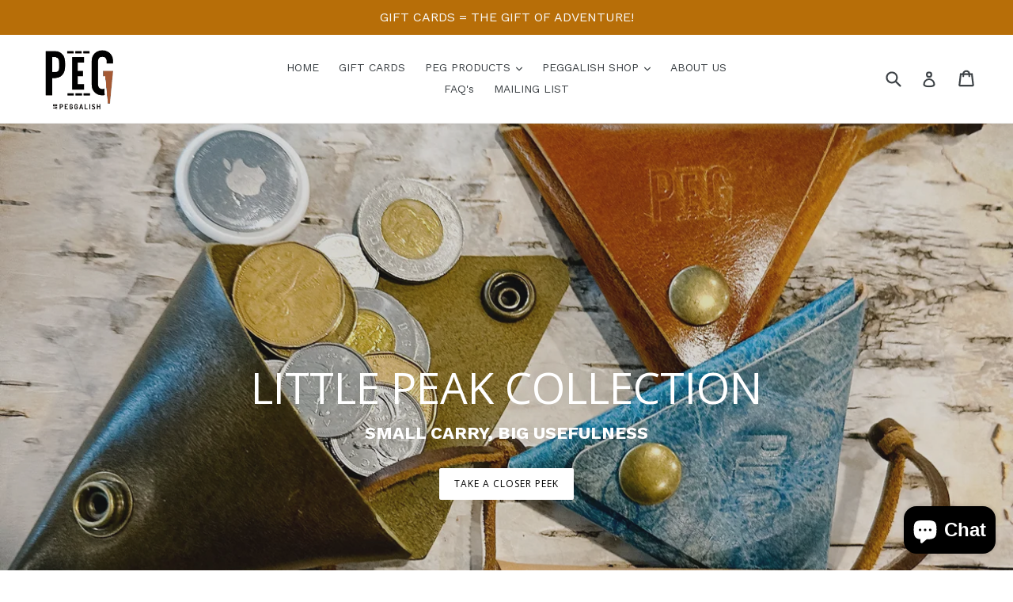

--- FILE ---
content_type: text/html; charset=utf-8
request_url: https://peggalish.com/
body_size: 29039
content:
<!doctype html>
<!--[if IE 9]> <html class="ie9 no-js" lang="en"> <![endif]-->
<!--[if (gt IE 9)|!(IE)]><!--> <html class="no-js" lang="en"> <!--<![endif]-->
<head>
  <meta charset="utf-8">
  <meta http-equiv="X-UA-Compatible" content="IE=edge,chrome=1">
  <meta name="viewport" content="width=device-width,initial-scale=1">
  <meta name="theme-color" content="#000000">
   <meta name="p:domain_verify" content="c5686c2a9b75e1fbee1739bc525d47a9"/>
  <link rel="canonical" href="https://peggalish.com/">

  
    <link rel="shortcut icon" href="//peggalish.com/cdn/shop/files/peggalish-p_32x32.png?v=1613677302" type="image/png">
  

  
  <title>
    PEG Studio by Peggalish, Canadian made, timeless, rugged gear
    
    
    
      &ndash; Peggalish Designs
    
  </title>

  
    <meta name="description" content="Artisinal, functional, practical, bespoke handmade gear for the great outdoor adventurer. waxed canvas products designed to last for generations, sustainable, ruggedly made, enhance and inspire outdoor adventure">
  

  <!-- /snippets/social-meta-tags.liquid -->




<meta property="og:site_name" content="Peggalish Designs">
<meta property="og:url" content="https://peggalish.com/">
<meta property="og:title" content="PEG Studio by Peggalish, Canadian made, timeless, rugged gear">
<meta property="og:type" content="website">
<meta property="og:description" content="Artisinal, functional, practical, bespoke handmade gear for the great outdoor adventurer. waxed canvas products designed to last for generations, sustainable, ruggedly made, enhance and inspire outdoor adventure">





<meta name="twitter:card" content="summary_large_image">
<meta name="twitter:title" content="PEG Studio by Peggalish, Canadian made, timeless, rugged gear">
<meta name="twitter:description" content="Artisinal, functional, practical, bespoke handmade gear for the great outdoor adventurer. waxed canvas products designed to last for generations, sustainable, ruggedly made, enhance and inspire outdoor adventure">


  <link href="//peggalish.com/cdn/shop/t/1/assets/theme.scss.css?v=66443697867063382511695998426" rel="stylesheet" type="text/css" media="all" />
  

  <link href="//fonts.googleapis.com/css?family=Work+Sans:400,700" rel="stylesheet" type="text/css" media="all" />


  

    <link href="//fonts.googleapis.com/css?family=Open+Sans:400" rel="stylesheet" type="text/css" media="all" />
  



  <script>
    var theme = {
      strings: {
        addToCart: "Add to cart",
        soldOut: "Sold out",
        unavailable: "Unavailable",
        showMore: "Show More",
        showLess: "Show Less",
        addressError: "Error looking up that address",
        addressNoResults: "No results for that address",
        addressQueryLimit: "You have exceeded the Google API usage limit. Consider upgrading to a \u003ca href=\"https:\/\/developers.google.com\/maps\/premium\/usage-limits\"\u003ePremium Plan\u003c\/a\u003e.",
        authError: "There was a problem authenticating your Google Maps account."
      },
      moneyFormat: "${{amount}}"
    }

    document.documentElement.className = document.documentElement.className.replace('no-js', 'js');
  </script>

  <!--[if (lte IE 9) ]><script src="//peggalish.com/cdn/shop/t/1/assets/match-media.min.js?v=22265819453975888031520285618" type="text/javascript"></script><![endif]-->

  

  <!--[if (gt IE 9)|!(IE)]><!--><script src="//peggalish.com/cdn/shop/t/1/assets/lazysizes.js?v=68441465964607740661520285617" async="async"></script><!--<![endif]-->
  <!--[if lte IE 9]><script src="//peggalish.com/cdn/shop/t/1/assets/lazysizes.min.js?463"></script><![endif]-->

  <!--[if (gt IE 9)|!(IE)]><!--><script src="//peggalish.com/cdn/shop/t/1/assets/vendor.js?v=136118274122071307521520285619" defer="defer"></script><!--<![endif]-->
  <!--[if lte IE 9]><script src="//peggalish.com/cdn/shop/t/1/assets/vendor.js?v=136118274122071307521520285619"></script><![endif]-->

  <!--[if (gt IE 9)|!(IE)]><!--><script src="//peggalish.com/cdn/shop/t/1/assets/theme.js?v=142501575258897474011522990788" defer="defer"></script><!--<![endif]-->
  <!--[if lte IE 9]><script src="//peggalish.com/cdn/shop/t/1/assets/theme.js?v=142501575258897474011522990788"></script><![endif]-->

  <script>window.performance && window.performance.mark && window.performance.mark('shopify.content_for_header.start');</script><meta name="facebook-domain-verification" content="ntgfgxxkzsn3owzxduqd3pr76w6o5u">
<meta name="google-site-verification" content="osQooY3Hpn576i2AKMAvHfgeOWbcTwy5-LXOXYggquc">
<meta id="shopify-digital-wallet" name="shopify-digital-wallet" content="/593166388/digital_wallets/dialog">
<meta name="shopify-checkout-api-token" content="1caf99ce20cd8cb0a7a64b362c1dcaa9">
<meta id="in-context-paypal-metadata" data-shop-id="593166388" data-venmo-supported="false" data-environment="production" data-locale="en_US" data-paypal-v4="true" data-currency="CAD">
<script async="async" src="/checkouts/internal/preloads.js?locale=en-CA"></script>
<link rel="preconnect" href="https://shop.app" crossorigin="anonymous">
<script async="async" src="https://shop.app/checkouts/internal/preloads.js?locale=en-CA&shop_id=593166388" crossorigin="anonymous"></script>
<script id="apple-pay-shop-capabilities" type="application/json">{"shopId":593166388,"countryCode":"CA","currencyCode":"CAD","merchantCapabilities":["supports3DS"],"merchantId":"gid:\/\/shopify\/Shop\/593166388","merchantName":"Peggalish Designs","requiredBillingContactFields":["postalAddress","email"],"requiredShippingContactFields":["postalAddress","email"],"shippingType":"shipping","supportedNetworks":["visa","masterCard","amex","discover","interac","jcb"],"total":{"type":"pending","label":"Peggalish Designs","amount":"1.00"},"shopifyPaymentsEnabled":true,"supportsSubscriptions":true}</script>
<script id="shopify-features" type="application/json">{"accessToken":"1caf99ce20cd8cb0a7a64b362c1dcaa9","betas":["rich-media-storefront-analytics"],"domain":"peggalish.com","predictiveSearch":true,"shopId":593166388,"locale":"en"}</script>
<script>var Shopify = Shopify || {};
Shopify.shop = "peggalishstore.myshopify.com";
Shopify.locale = "en";
Shopify.currency = {"active":"CAD","rate":"1.0"};
Shopify.country = "CA";
Shopify.theme = {"name":"Debut","id":11761451060,"schema_name":"Debut","schema_version":"2.3.0","theme_store_id":796,"role":"main"};
Shopify.theme.handle = "null";
Shopify.theme.style = {"id":null,"handle":null};
Shopify.cdnHost = "peggalish.com/cdn";
Shopify.routes = Shopify.routes || {};
Shopify.routes.root = "/";</script>
<script type="module">!function(o){(o.Shopify=o.Shopify||{}).modules=!0}(window);</script>
<script>!function(o){function n(){var o=[];function n(){o.push(Array.prototype.slice.apply(arguments))}return n.q=o,n}var t=o.Shopify=o.Shopify||{};t.loadFeatures=n(),t.autoloadFeatures=n()}(window);</script>
<script>
  window.ShopifyPay = window.ShopifyPay || {};
  window.ShopifyPay.apiHost = "shop.app\/pay";
  window.ShopifyPay.redirectState = null;
</script>
<script id="shop-js-analytics" type="application/json">{"pageType":"index"}</script>
<script defer="defer" async type="module" src="//peggalish.com/cdn/shopifycloud/shop-js/modules/v2/client.init-shop-cart-sync_C5BV16lS.en.esm.js"></script>
<script defer="defer" async type="module" src="//peggalish.com/cdn/shopifycloud/shop-js/modules/v2/chunk.common_CygWptCX.esm.js"></script>
<script type="module">
  await import("//peggalish.com/cdn/shopifycloud/shop-js/modules/v2/client.init-shop-cart-sync_C5BV16lS.en.esm.js");
await import("//peggalish.com/cdn/shopifycloud/shop-js/modules/v2/chunk.common_CygWptCX.esm.js");

  window.Shopify.SignInWithShop?.initShopCartSync?.({"fedCMEnabled":true,"windoidEnabled":true});

</script>
<script>
  window.Shopify = window.Shopify || {};
  if (!window.Shopify.featureAssets) window.Shopify.featureAssets = {};
  window.Shopify.featureAssets['shop-js'] = {"shop-cart-sync":["modules/v2/client.shop-cart-sync_ZFArdW7E.en.esm.js","modules/v2/chunk.common_CygWptCX.esm.js"],"init-fed-cm":["modules/v2/client.init-fed-cm_CmiC4vf6.en.esm.js","modules/v2/chunk.common_CygWptCX.esm.js"],"shop-button":["modules/v2/client.shop-button_tlx5R9nI.en.esm.js","modules/v2/chunk.common_CygWptCX.esm.js"],"shop-cash-offers":["modules/v2/client.shop-cash-offers_DOA2yAJr.en.esm.js","modules/v2/chunk.common_CygWptCX.esm.js","modules/v2/chunk.modal_D71HUcav.esm.js"],"init-windoid":["modules/v2/client.init-windoid_sURxWdc1.en.esm.js","modules/v2/chunk.common_CygWptCX.esm.js"],"shop-toast-manager":["modules/v2/client.shop-toast-manager_ClPi3nE9.en.esm.js","modules/v2/chunk.common_CygWptCX.esm.js"],"init-shop-email-lookup-coordinator":["modules/v2/client.init-shop-email-lookup-coordinator_B8hsDcYM.en.esm.js","modules/v2/chunk.common_CygWptCX.esm.js"],"init-shop-cart-sync":["modules/v2/client.init-shop-cart-sync_C5BV16lS.en.esm.js","modules/v2/chunk.common_CygWptCX.esm.js"],"avatar":["modules/v2/client.avatar_BTnouDA3.en.esm.js"],"pay-button":["modules/v2/client.pay-button_FdsNuTd3.en.esm.js","modules/v2/chunk.common_CygWptCX.esm.js"],"init-customer-accounts":["modules/v2/client.init-customer-accounts_DxDtT_ad.en.esm.js","modules/v2/client.shop-login-button_C5VAVYt1.en.esm.js","modules/v2/chunk.common_CygWptCX.esm.js","modules/v2/chunk.modal_D71HUcav.esm.js"],"init-shop-for-new-customer-accounts":["modules/v2/client.init-shop-for-new-customer-accounts_ChsxoAhi.en.esm.js","modules/v2/client.shop-login-button_C5VAVYt1.en.esm.js","modules/v2/chunk.common_CygWptCX.esm.js","modules/v2/chunk.modal_D71HUcav.esm.js"],"shop-login-button":["modules/v2/client.shop-login-button_C5VAVYt1.en.esm.js","modules/v2/chunk.common_CygWptCX.esm.js","modules/v2/chunk.modal_D71HUcav.esm.js"],"init-customer-accounts-sign-up":["modules/v2/client.init-customer-accounts-sign-up_CPSyQ0Tj.en.esm.js","modules/v2/client.shop-login-button_C5VAVYt1.en.esm.js","modules/v2/chunk.common_CygWptCX.esm.js","modules/v2/chunk.modal_D71HUcav.esm.js"],"shop-follow-button":["modules/v2/client.shop-follow-button_Cva4Ekp9.en.esm.js","modules/v2/chunk.common_CygWptCX.esm.js","modules/v2/chunk.modal_D71HUcav.esm.js"],"checkout-modal":["modules/v2/client.checkout-modal_BPM8l0SH.en.esm.js","modules/v2/chunk.common_CygWptCX.esm.js","modules/v2/chunk.modal_D71HUcav.esm.js"],"lead-capture":["modules/v2/client.lead-capture_Bi8yE_yS.en.esm.js","modules/v2/chunk.common_CygWptCX.esm.js","modules/v2/chunk.modal_D71HUcav.esm.js"],"shop-login":["modules/v2/client.shop-login_D6lNrXab.en.esm.js","modules/v2/chunk.common_CygWptCX.esm.js","modules/v2/chunk.modal_D71HUcav.esm.js"],"payment-terms":["modules/v2/client.payment-terms_CZxnsJam.en.esm.js","modules/v2/chunk.common_CygWptCX.esm.js","modules/v2/chunk.modal_D71HUcav.esm.js"]};
</script>
<script>(function() {
  var isLoaded = false;
  function asyncLoad() {
    if (isLoaded) return;
    isLoaded = true;
    var urls = ["https:\/\/a.mailmunch.co\/widgets\/site-718287-613dce4b26309b8a076ee94abb869a81adc32ceb.js?shop=peggalishstore.myshopify.com"];
    for (var i = 0; i < urls.length; i++) {
      var s = document.createElement('script');
      s.type = 'text/javascript';
      s.async = true;
      s.src = urls[i];
      var x = document.getElementsByTagName('script')[0];
      x.parentNode.insertBefore(s, x);
    }
  };
  if(window.attachEvent) {
    window.attachEvent('onload', asyncLoad);
  } else {
    window.addEventListener('load', asyncLoad, false);
  }
})();</script>
<script id="__st">var __st={"a":593166388,"offset":-28800,"reqid":"f836035d-fff4-496c-b4a4-887b25918c4c-1768670683","pageurl":"peggalish.com\/","u":"03861c2740a6","p":"home"};</script>
<script>window.ShopifyPaypalV4VisibilityTracking = true;</script>
<script id="captcha-bootstrap">!function(){'use strict';const t='contact',e='account',n='new_comment',o=[[t,t],['blogs',n],['comments',n],[t,'customer']],c=[[e,'customer_login'],[e,'guest_login'],[e,'recover_customer_password'],[e,'create_customer']],r=t=>t.map((([t,e])=>`form[action*='/${t}']:not([data-nocaptcha='true']) input[name='form_type'][value='${e}']`)).join(','),a=t=>()=>t?[...document.querySelectorAll(t)].map((t=>t.form)):[];function s(){const t=[...o],e=r(t);return a(e)}const i='password',u='form_key',d=['recaptcha-v3-token','g-recaptcha-response','h-captcha-response',i],f=()=>{try{return window.sessionStorage}catch{return}},m='__shopify_v',_=t=>t.elements[u];function p(t,e,n=!1){try{const o=window.sessionStorage,c=JSON.parse(o.getItem(e)),{data:r}=function(t){const{data:e,action:n}=t;return t[m]||n?{data:e,action:n}:{data:t,action:n}}(c);for(const[e,n]of Object.entries(r))t.elements[e]&&(t.elements[e].value=n);n&&o.removeItem(e)}catch(o){console.error('form repopulation failed',{error:o})}}const l='form_type',E='cptcha';function T(t){t.dataset[E]=!0}const w=window,h=w.document,L='Shopify',v='ce_forms',y='captcha';let A=!1;((t,e)=>{const n=(g='f06e6c50-85a8-45c8-87d0-21a2b65856fe',I='https://cdn.shopify.com/shopifycloud/storefront-forms-hcaptcha/ce_storefront_forms_captcha_hcaptcha.v1.5.2.iife.js',D={infoText:'Protected by hCaptcha',privacyText:'Privacy',termsText:'Terms'},(t,e,n)=>{const o=w[L][v],c=o.bindForm;if(c)return c(t,g,e,D).then(n);var r;o.q.push([[t,g,e,D],n]),r=I,A||(h.body.append(Object.assign(h.createElement('script'),{id:'captcha-provider',async:!0,src:r})),A=!0)});var g,I,D;w[L]=w[L]||{},w[L][v]=w[L][v]||{},w[L][v].q=[],w[L][y]=w[L][y]||{},w[L][y].protect=function(t,e){n(t,void 0,e),T(t)},Object.freeze(w[L][y]),function(t,e,n,w,h,L){const[v,y,A,g]=function(t,e,n){const i=e?o:[],u=t?c:[],d=[...i,...u],f=r(d),m=r(i),_=r(d.filter((([t,e])=>n.includes(e))));return[a(f),a(m),a(_),s()]}(w,h,L),I=t=>{const e=t.target;return e instanceof HTMLFormElement?e:e&&e.form},D=t=>v().includes(t);t.addEventListener('submit',(t=>{const e=I(t);if(!e)return;const n=D(e)&&!e.dataset.hcaptchaBound&&!e.dataset.recaptchaBound,o=_(e),c=g().includes(e)&&(!o||!o.value);(n||c)&&t.preventDefault(),c&&!n&&(function(t){try{if(!f())return;!function(t){const e=f();if(!e)return;const n=_(t);if(!n)return;const o=n.value;o&&e.removeItem(o)}(t);const e=Array.from(Array(32),(()=>Math.random().toString(36)[2])).join('');!function(t,e){_(t)||t.append(Object.assign(document.createElement('input'),{type:'hidden',name:u})),t.elements[u].value=e}(t,e),function(t,e){const n=f();if(!n)return;const o=[...t.querySelectorAll(`input[type='${i}']`)].map((({name:t})=>t)),c=[...d,...o],r={};for(const[a,s]of new FormData(t).entries())c.includes(a)||(r[a]=s);n.setItem(e,JSON.stringify({[m]:1,action:t.action,data:r}))}(t,e)}catch(e){console.error('failed to persist form',e)}}(e),e.submit())}));const S=(t,e)=>{t&&!t.dataset[E]&&(n(t,e.some((e=>e===t))),T(t))};for(const o of['focusin','change'])t.addEventListener(o,(t=>{const e=I(t);D(e)&&S(e,y())}));const B=e.get('form_key'),M=e.get(l),P=B&&M;t.addEventListener('DOMContentLoaded',(()=>{const t=y();if(P)for(const e of t)e.elements[l].value===M&&p(e,B);[...new Set([...A(),...v().filter((t=>'true'===t.dataset.shopifyCaptcha))])].forEach((e=>S(e,t)))}))}(h,new URLSearchParams(w.location.search),n,t,e,['guest_login'])})(!0,!0)}();</script>
<script integrity="sha256-4kQ18oKyAcykRKYeNunJcIwy7WH5gtpwJnB7kiuLZ1E=" data-source-attribution="shopify.loadfeatures" defer="defer" src="//peggalish.com/cdn/shopifycloud/storefront/assets/storefront/load_feature-a0a9edcb.js" crossorigin="anonymous"></script>
<script crossorigin="anonymous" defer="defer" src="//peggalish.com/cdn/shopifycloud/storefront/assets/shopify_pay/storefront-65b4c6d7.js?v=20250812"></script>
<script data-source-attribution="shopify.dynamic_checkout.dynamic.init">var Shopify=Shopify||{};Shopify.PaymentButton=Shopify.PaymentButton||{isStorefrontPortableWallets:!0,init:function(){window.Shopify.PaymentButton.init=function(){};var t=document.createElement("script");t.src="https://peggalish.com/cdn/shopifycloud/portable-wallets/latest/portable-wallets.en.js",t.type="module",document.head.appendChild(t)}};
</script>
<script data-source-attribution="shopify.dynamic_checkout.buyer_consent">
  function portableWalletsHideBuyerConsent(e){var t=document.getElementById("shopify-buyer-consent"),n=document.getElementById("shopify-subscription-policy-button");t&&n&&(t.classList.add("hidden"),t.setAttribute("aria-hidden","true"),n.removeEventListener("click",e))}function portableWalletsShowBuyerConsent(e){var t=document.getElementById("shopify-buyer-consent"),n=document.getElementById("shopify-subscription-policy-button");t&&n&&(t.classList.remove("hidden"),t.removeAttribute("aria-hidden"),n.addEventListener("click",e))}window.Shopify?.PaymentButton&&(window.Shopify.PaymentButton.hideBuyerConsent=portableWalletsHideBuyerConsent,window.Shopify.PaymentButton.showBuyerConsent=portableWalletsShowBuyerConsent);
</script>
<script data-source-attribution="shopify.dynamic_checkout.cart.bootstrap">document.addEventListener("DOMContentLoaded",(function(){function t(){return document.querySelector("shopify-accelerated-checkout-cart, shopify-accelerated-checkout")}if(t())Shopify.PaymentButton.init();else{new MutationObserver((function(e,n){t()&&(Shopify.PaymentButton.init(),n.disconnect())})).observe(document.body,{childList:!0,subtree:!0})}}));
</script>
<link id="shopify-accelerated-checkout-styles" rel="stylesheet" media="screen" href="https://peggalish.com/cdn/shopifycloud/portable-wallets/latest/accelerated-checkout-backwards-compat.css" crossorigin="anonymous">
<style id="shopify-accelerated-checkout-cart">
        #shopify-buyer-consent {
  margin-top: 1em;
  display: inline-block;
  width: 100%;
}

#shopify-buyer-consent.hidden {
  display: none;
}

#shopify-subscription-policy-button {
  background: none;
  border: none;
  padding: 0;
  text-decoration: underline;
  font-size: inherit;
  cursor: pointer;
}

#shopify-subscription-policy-button::before {
  box-shadow: none;
}

      </style>

<script>window.performance && window.performance.mark && window.performance.mark('shopify.content_for_header.end');</script>
<script src="https://cdn.shopify.com/extensions/7bc9bb47-adfa-4267-963e-cadee5096caf/inbox-1252/assets/inbox-chat-loader.js" type="text/javascript" defer="defer"></script>
<meta property="og:image" content="https://cdn.shopify.com/s/files/1/0005/9316/6388/files/PEG-web-logo-k.gif?height=628&pad_color=fff&v=1615420210&width=1200" />
<meta property="og:image:secure_url" content="https://cdn.shopify.com/s/files/1/0005/9316/6388/files/PEG-web-logo-k.gif?height=628&pad_color=fff&v=1615420210&width=1200" />
<meta property="og:image:width" content="1200" />
<meta property="og:image:height" content="628" />
<meta property="og:image:alt" content="PEG by Peggalish Designs, gifts, accessories and unisex apparel. Made in Canada" />
<link href="https://monorail-edge.shopifysvc.com" rel="dns-prefetch">
<script>(function(){if ("sendBeacon" in navigator && "performance" in window) {try {var session_token_from_headers = performance.getEntriesByType('navigation')[0].serverTiming.find(x => x.name == '_s').description;} catch {var session_token_from_headers = undefined;}var session_cookie_matches = document.cookie.match(/_shopify_s=([^;]*)/);var session_token_from_cookie = session_cookie_matches && session_cookie_matches.length === 2 ? session_cookie_matches[1] : "";var session_token = session_token_from_headers || session_token_from_cookie || "";function handle_abandonment_event(e) {var entries = performance.getEntries().filter(function(entry) {return /monorail-edge.shopifysvc.com/.test(entry.name);});if (!window.abandonment_tracked && entries.length === 0) {window.abandonment_tracked = true;var currentMs = Date.now();var navigation_start = performance.timing.navigationStart;var payload = {shop_id: 593166388,url: window.location.href,navigation_start,duration: currentMs - navigation_start,session_token,page_type: "index"};window.navigator.sendBeacon("https://monorail-edge.shopifysvc.com/v1/produce", JSON.stringify({schema_id: "online_store_buyer_site_abandonment/1.1",payload: payload,metadata: {event_created_at_ms: currentMs,event_sent_at_ms: currentMs}}));}}window.addEventListener('pagehide', handle_abandonment_event);}}());</script>
<script id="web-pixels-manager-setup">(function e(e,d,r,n,o){if(void 0===o&&(o={}),!Boolean(null===(a=null===(i=window.Shopify)||void 0===i?void 0:i.analytics)||void 0===a?void 0:a.replayQueue)){var i,a;window.Shopify=window.Shopify||{};var t=window.Shopify;t.analytics=t.analytics||{};var s=t.analytics;s.replayQueue=[],s.publish=function(e,d,r){return s.replayQueue.push([e,d,r]),!0};try{self.performance.mark("wpm:start")}catch(e){}var l=function(){var e={modern:/Edge?\/(1{2}[4-9]|1[2-9]\d|[2-9]\d{2}|\d{4,})\.\d+(\.\d+|)|Firefox\/(1{2}[4-9]|1[2-9]\d|[2-9]\d{2}|\d{4,})\.\d+(\.\d+|)|Chrom(ium|e)\/(9{2}|\d{3,})\.\d+(\.\d+|)|(Maci|X1{2}).+ Version\/(15\.\d+|(1[6-9]|[2-9]\d|\d{3,})\.\d+)([,.]\d+|)( \(\w+\)|)( Mobile\/\w+|) Safari\/|Chrome.+OPR\/(9{2}|\d{3,})\.\d+\.\d+|(CPU[ +]OS|iPhone[ +]OS|CPU[ +]iPhone|CPU IPhone OS|CPU iPad OS)[ +]+(15[._]\d+|(1[6-9]|[2-9]\d|\d{3,})[._]\d+)([._]\d+|)|Android:?[ /-](13[3-9]|1[4-9]\d|[2-9]\d{2}|\d{4,})(\.\d+|)(\.\d+|)|Android.+Firefox\/(13[5-9]|1[4-9]\d|[2-9]\d{2}|\d{4,})\.\d+(\.\d+|)|Android.+Chrom(ium|e)\/(13[3-9]|1[4-9]\d|[2-9]\d{2}|\d{4,})\.\d+(\.\d+|)|SamsungBrowser\/([2-9]\d|\d{3,})\.\d+/,legacy:/Edge?\/(1[6-9]|[2-9]\d|\d{3,})\.\d+(\.\d+|)|Firefox\/(5[4-9]|[6-9]\d|\d{3,})\.\d+(\.\d+|)|Chrom(ium|e)\/(5[1-9]|[6-9]\d|\d{3,})\.\d+(\.\d+|)([\d.]+$|.*Safari\/(?![\d.]+ Edge\/[\d.]+$))|(Maci|X1{2}).+ Version\/(10\.\d+|(1[1-9]|[2-9]\d|\d{3,})\.\d+)([,.]\d+|)( \(\w+\)|)( Mobile\/\w+|) Safari\/|Chrome.+OPR\/(3[89]|[4-9]\d|\d{3,})\.\d+\.\d+|(CPU[ +]OS|iPhone[ +]OS|CPU[ +]iPhone|CPU IPhone OS|CPU iPad OS)[ +]+(10[._]\d+|(1[1-9]|[2-9]\d|\d{3,})[._]\d+)([._]\d+|)|Android:?[ /-](13[3-9]|1[4-9]\d|[2-9]\d{2}|\d{4,})(\.\d+|)(\.\d+|)|Mobile Safari.+OPR\/([89]\d|\d{3,})\.\d+\.\d+|Android.+Firefox\/(13[5-9]|1[4-9]\d|[2-9]\d{2}|\d{4,})\.\d+(\.\d+|)|Android.+Chrom(ium|e)\/(13[3-9]|1[4-9]\d|[2-9]\d{2}|\d{4,})\.\d+(\.\d+|)|Android.+(UC? ?Browser|UCWEB|U3)[ /]?(15\.([5-9]|\d{2,})|(1[6-9]|[2-9]\d|\d{3,})\.\d+)\.\d+|SamsungBrowser\/(5\.\d+|([6-9]|\d{2,})\.\d+)|Android.+MQ{2}Browser\/(14(\.(9|\d{2,})|)|(1[5-9]|[2-9]\d|\d{3,})(\.\d+|))(\.\d+|)|K[Aa][Ii]OS\/(3\.\d+|([4-9]|\d{2,})\.\d+)(\.\d+|)/},d=e.modern,r=e.legacy,n=navigator.userAgent;return n.match(d)?"modern":n.match(r)?"legacy":"unknown"}(),u="modern"===l?"modern":"legacy",c=(null!=n?n:{modern:"",legacy:""})[u],f=function(e){return[e.baseUrl,"/wpm","/b",e.hashVersion,"modern"===e.buildTarget?"m":"l",".js"].join("")}({baseUrl:d,hashVersion:r,buildTarget:u}),m=function(e){var d=e.version,r=e.bundleTarget,n=e.surface,o=e.pageUrl,i=e.monorailEndpoint;return{emit:function(e){var a=e.status,t=e.errorMsg,s=(new Date).getTime(),l=JSON.stringify({metadata:{event_sent_at_ms:s},events:[{schema_id:"web_pixels_manager_load/3.1",payload:{version:d,bundle_target:r,page_url:o,status:a,surface:n,error_msg:t},metadata:{event_created_at_ms:s}}]});if(!i)return console&&console.warn&&console.warn("[Web Pixels Manager] No Monorail endpoint provided, skipping logging."),!1;try{return self.navigator.sendBeacon.bind(self.navigator)(i,l)}catch(e){}var u=new XMLHttpRequest;try{return u.open("POST",i,!0),u.setRequestHeader("Content-Type","text/plain"),u.send(l),!0}catch(e){return console&&console.warn&&console.warn("[Web Pixels Manager] Got an unhandled error while logging to Monorail."),!1}}}}({version:r,bundleTarget:l,surface:e.surface,pageUrl:self.location.href,monorailEndpoint:e.monorailEndpoint});try{o.browserTarget=l,function(e){var d=e.src,r=e.async,n=void 0===r||r,o=e.onload,i=e.onerror,a=e.sri,t=e.scriptDataAttributes,s=void 0===t?{}:t,l=document.createElement("script"),u=document.querySelector("head"),c=document.querySelector("body");if(l.async=n,l.src=d,a&&(l.integrity=a,l.crossOrigin="anonymous"),s)for(var f in s)if(Object.prototype.hasOwnProperty.call(s,f))try{l.dataset[f]=s[f]}catch(e){}if(o&&l.addEventListener("load",o),i&&l.addEventListener("error",i),u)u.appendChild(l);else{if(!c)throw new Error("Did not find a head or body element to append the script");c.appendChild(l)}}({src:f,async:!0,onload:function(){if(!function(){var e,d;return Boolean(null===(d=null===(e=window.Shopify)||void 0===e?void 0:e.analytics)||void 0===d?void 0:d.initialized)}()){var d=window.webPixelsManager.init(e)||void 0;if(d){var r=window.Shopify.analytics;r.replayQueue.forEach((function(e){var r=e[0],n=e[1],o=e[2];d.publishCustomEvent(r,n,o)})),r.replayQueue=[],r.publish=d.publishCustomEvent,r.visitor=d.visitor,r.initialized=!0}}},onerror:function(){return m.emit({status:"failed",errorMsg:"".concat(f," has failed to load")})},sri:function(e){var d=/^sha384-[A-Za-z0-9+/=]+$/;return"string"==typeof e&&d.test(e)}(c)?c:"",scriptDataAttributes:o}),m.emit({status:"loading"})}catch(e){m.emit({status:"failed",errorMsg:(null==e?void 0:e.message)||"Unknown error"})}}})({shopId: 593166388,storefrontBaseUrl: "https://peggalish.com",extensionsBaseUrl: "https://extensions.shopifycdn.com/cdn/shopifycloud/web-pixels-manager",monorailEndpoint: "https://monorail-edge.shopifysvc.com/unstable/produce_batch",surface: "storefront-renderer",enabledBetaFlags: ["2dca8a86"],webPixelsConfigList: [{"id":"601227339","configuration":"{\"config\":\"{\\\"google_tag_ids\\\":[\\\"GT-NMJ53FC3\\\"],\\\"gtag_events\\\":[{\\\"type\\\":\\\"view_item\\\",\\\"action_label\\\":\\\"MC-56RRCJ7MBB\\\"},{\\\"type\\\":\\\"purchase\\\",\\\"action_label\\\":\\\"MC-56RRCJ7MBB\\\"},{\\\"type\\\":\\\"page_view\\\",\\\"action_label\\\":\\\"MC-56RRCJ7MBB\\\"}],\\\"enable_monitoring_mode\\\":false}\"}","eventPayloadVersion":"v1","runtimeContext":"OPEN","scriptVersion":"b2a88bafab3e21179ed38636efcd8a93","type":"APP","apiClientId":1780363,"privacyPurposes":[],"dataSharingAdjustments":{"protectedCustomerApprovalScopes":[]}},{"id":"63373387","configuration":"{\"pixel_id\":\"457524052242258\",\"pixel_type\":\"facebook_pixel\",\"metaapp_system_user_token\":\"-\"}","eventPayloadVersion":"v1","runtimeContext":"OPEN","scriptVersion":"ca16bc87fe92b6042fbaa3acc2fbdaa6","type":"APP","apiClientId":2329312,"privacyPurposes":["ANALYTICS","MARKETING","SALE_OF_DATA"],"dataSharingAdjustments":{"protectedCustomerApprovalScopes":["read_customer_address","read_customer_email","read_customer_name","read_customer_personal_data","read_customer_phone"]}},{"id":"shopify-app-pixel","configuration":"{}","eventPayloadVersion":"v1","runtimeContext":"STRICT","scriptVersion":"0450","apiClientId":"shopify-pixel","type":"APP","privacyPurposes":["ANALYTICS","MARKETING"]},{"id":"shopify-custom-pixel","eventPayloadVersion":"v1","runtimeContext":"LAX","scriptVersion":"0450","apiClientId":"shopify-pixel","type":"CUSTOM","privacyPurposes":["ANALYTICS","MARKETING"]}],isMerchantRequest: false,initData: {"shop":{"name":"Peggalish Designs","paymentSettings":{"currencyCode":"CAD"},"myshopifyDomain":"peggalishstore.myshopify.com","countryCode":"CA","storefrontUrl":"https:\/\/peggalish.com"},"customer":null,"cart":null,"checkout":null,"productVariants":[],"purchasingCompany":null},},"https://peggalish.com/cdn","fcfee988w5aeb613cpc8e4bc33m6693e112",{"modern":"","legacy":""},{"shopId":"593166388","storefrontBaseUrl":"https:\/\/peggalish.com","extensionBaseUrl":"https:\/\/extensions.shopifycdn.com\/cdn\/shopifycloud\/web-pixels-manager","surface":"storefront-renderer","enabledBetaFlags":"[\"2dca8a86\"]","isMerchantRequest":"false","hashVersion":"fcfee988w5aeb613cpc8e4bc33m6693e112","publish":"custom","events":"[[\"page_viewed\",{}]]"});</script><script>
  window.ShopifyAnalytics = window.ShopifyAnalytics || {};
  window.ShopifyAnalytics.meta = window.ShopifyAnalytics.meta || {};
  window.ShopifyAnalytics.meta.currency = 'CAD';
  var meta = {"page":{"pageType":"home","requestId":"f836035d-fff4-496c-b4a4-887b25918c4c-1768670683"}};
  for (var attr in meta) {
    window.ShopifyAnalytics.meta[attr] = meta[attr];
  }
</script>
<script class="analytics">
  (function () {
    var customDocumentWrite = function(content) {
      var jquery = null;

      if (window.jQuery) {
        jquery = window.jQuery;
      } else if (window.Checkout && window.Checkout.$) {
        jquery = window.Checkout.$;
      }

      if (jquery) {
        jquery('body').append(content);
      }
    };

    var hasLoggedConversion = function(token) {
      if (token) {
        return document.cookie.indexOf('loggedConversion=' + token) !== -1;
      }
      return false;
    }

    var setCookieIfConversion = function(token) {
      if (token) {
        var twoMonthsFromNow = new Date(Date.now());
        twoMonthsFromNow.setMonth(twoMonthsFromNow.getMonth() + 2);

        document.cookie = 'loggedConversion=' + token + '; expires=' + twoMonthsFromNow;
      }
    }

    var trekkie = window.ShopifyAnalytics.lib = window.trekkie = window.trekkie || [];
    if (trekkie.integrations) {
      return;
    }
    trekkie.methods = [
      'identify',
      'page',
      'ready',
      'track',
      'trackForm',
      'trackLink'
    ];
    trekkie.factory = function(method) {
      return function() {
        var args = Array.prototype.slice.call(arguments);
        args.unshift(method);
        trekkie.push(args);
        return trekkie;
      };
    };
    for (var i = 0; i < trekkie.methods.length; i++) {
      var key = trekkie.methods[i];
      trekkie[key] = trekkie.factory(key);
    }
    trekkie.load = function(config) {
      trekkie.config = config || {};
      trekkie.config.initialDocumentCookie = document.cookie;
      var first = document.getElementsByTagName('script')[0];
      var script = document.createElement('script');
      script.type = 'text/javascript';
      script.onerror = function(e) {
        var scriptFallback = document.createElement('script');
        scriptFallback.type = 'text/javascript';
        scriptFallback.onerror = function(error) {
                var Monorail = {
      produce: function produce(monorailDomain, schemaId, payload) {
        var currentMs = new Date().getTime();
        var event = {
          schema_id: schemaId,
          payload: payload,
          metadata: {
            event_created_at_ms: currentMs,
            event_sent_at_ms: currentMs
          }
        };
        return Monorail.sendRequest("https://" + monorailDomain + "/v1/produce", JSON.stringify(event));
      },
      sendRequest: function sendRequest(endpointUrl, payload) {
        // Try the sendBeacon API
        if (window && window.navigator && typeof window.navigator.sendBeacon === 'function' && typeof window.Blob === 'function' && !Monorail.isIos12()) {
          var blobData = new window.Blob([payload], {
            type: 'text/plain'
          });

          if (window.navigator.sendBeacon(endpointUrl, blobData)) {
            return true;
          } // sendBeacon was not successful

        } // XHR beacon

        var xhr = new XMLHttpRequest();

        try {
          xhr.open('POST', endpointUrl);
          xhr.setRequestHeader('Content-Type', 'text/plain');
          xhr.send(payload);
        } catch (e) {
          console.log(e);
        }

        return false;
      },
      isIos12: function isIos12() {
        return window.navigator.userAgent.lastIndexOf('iPhone; CPU iPhone OS 12_') !== -1 || window.navigator.userAgent.lastIndexOf('iPad; CPU OS 12_') !== -1;
      }
    };
    Monorail.produce('monorail-edge.shopifysvc.com',
      'trekkie_storefront_load_errors/1.1',
      {shop_id: 593166388,
      theme_id: 11761451060,
      app_name: "storefront",
      context_url: window.location.href,
      source_url: "//peggalish.com/cdn/s/trekkie.storefront.cd680fe47e6c39ca5d5df5f0a32d569bc48c0f27.min.js"});

        };
        scriptFallback.async = true;
        scriptFallback.src = '//peggalish.com/cdn/s/trekkie.storefront.cd680fe47e6c39ca5d5df5f0a32d569bc48c0f27.min.js';
        first.parentNode.insertBefore(scriptFallback, first);
      };
      script.async = true;
      script.src = '//peggalish.com/cdn/s/trekkie.storefront.cd680fe47e6c39ca5d5df5f0a32d569bc48c0f27.min.js';
      first.parentNode.insertBefore(script, first);
    };
    trekkie.load(
      {"Trekkie":{"appName":"storefront","development":false,"defaultAttributes":{"shopId":593166388,"isMerchantRequest":null,"themeId":11761451060,"themeCityHash":"12515328292943732614","contentLanguage":"en","currency":"CAD","eventMetadataId":"54bc34e6-6592-4f6f-a689-a9690ede90c3"},"isServerSideCookieWritingEnabled":true,"monorailRegion":"shop_domain","enabledBetaFlags":["65f19447"]},"Session Attribution":{},"S2S":{"facebookCapiEnabled":true,"source":"trekkie-storefront-renderer","apiClientId":580111}}
    );

    var loaded = false;
    trekkie.ready(function() {
      if (loaded) return;
      loaded = true;

      window.ShopifyAnalytics.lib = window.trekkie;

      var originalDocumentWrite = document.write;
      document.write = customDocumentWrite;
      try { window.ShopifyAnalytics.merchantGoogleAnalytics.call(this); } catch(error) {};
      document.write = originalDocumentWrite;

      window.ShopifyAnalytics.lib.page(null,{"pageType":"home","requestId":"f836035d-fff4-496c-b4a4-887b25918c4c-1768670683","shopifyEmitted":true});

      var match = window.location.pathname.match(/checkouts\/(.+)\/(thank_you|post_purchase)/)
      var token = match? match[1]: undefined;
      if (!hasLoggedConversion(token)) {
        setCookieIfConversion(token);
        
      }
    });


        var eventsListenerScript = document.createElement('script');
        eventsListenerScript.async = true;
        eventsListenerScript.src = "//peggalish.com/cdn/shopifycloud/storefront/assets/shop_events_listener-3da45d37.js";
        document.getElementsByTagName('head')[0].appendChild(eventsListenerScript);

})();</script>
<script
  defer
  src="https://peggalish.com/cdn/shopifycloud/perf-kit/shopify-perf-kit-3.0.4.min.js"
  data-application="storefront-renderer"
  data-shop-id="593166388"
  data-render-region="gcp-us-central1"
  data-page-type="index"
  data-theme-instance-id="11761451060"
  data-theme-name="Debut"
  data-theme-version="2.3.0"
  data-monorail-region="shop_domain"
  data-resource-timing-sampling-rate="10"
  data-shs="true"
  data-shs-beacon="true"
  data-shs-export-with-fetch="true"
  data-shs-logs-sample-rate="1"
  data-shs-beacon-endpoint="https://peggalish.com/api/collect"
></script>
</head>

<body class="template-index">

  <a class="in-page-link visually-hidden skip-link" href="#MainContent">Skip to content</a>

  <div id="SearchDrawer" class="search-bar drawer drawer--top" role="dialog" aria-modal="true" aria-label="Search">
    <div class="search-bar__table">
      <div class="search-bar__table-cell search-bar__form-wrapper">
        <form class="search search-bar__form" action="/search" method="get" role="search">
          <button class="search-bar__submit search__submit btn--link" type="submit">
            <svg aria-hidden="true" focusable="false" role="presentation" class="icon icon-search" viewBox="0 0 37 40"><path d="M35.6 36l-9.8-9.8c4.1-5.4 3.6-13.2-1.3-18.1-5.4-5.4-14.2-5.4-19.7 0-5.4 5.4-5.4 14.2 0 19.7 2.6 2.6 6.1 4.1 9.8 4.1 3 0 5.9-1 8.3-2.8l9.8 9.8c.4.4.9.6 1.4.6s1-.2 1.4-.6c.9-.9.9-2.1.1-2.9zm-20.9-8.2c-2.6 0-5.1-1-7-2.9-3.9-3.9-3.9-10.1 0-14C9.6 9 12.2 8 14.7 8s5.1 1 7 2.9c3.9 3.9 3.9 10.1 0 14-1.9 1.9-4.4 2.9-7 2.9z"/></svg>
            <span class="icon__fallback-text">Submit</span>
          </button>
          <input class="search__input search-bar__input" type="search" name="q" value="" placeholder="Search" aria-label="Search">
        </form>
      </div>
      <div class="search-bar__table-cell text-right">
        <button type="button" class="btn--link search-bar__close js-drawer-close">
          <svg aria-hidden="true" focusable="false" role="presentation" class="icon icon-close" viewBox="0 0 37 40"><path d="M21.3 23l11-11c.8-.8.8-2 0-2.8-.8-.8-2-.8-2.8 0l-11 11-11-11c-.8-.8-2-.8-2.8 0-.8.8-.8 2 0 2.8l11 11-11 11c-.8.8-.8 2 0 2.8.4.4.9.6 1.4.6s1-.2 1.4-.6l11-11 11 11c.4.4.9.6 1.4.6s1-.2 1.4-.6c.8-.8.8-2 0-2.8l-11-11z"/></svg>
          <span class="icon__fallback-text">Close search</span>
        </button>
      </div>
    </div>
  </div>

  <div id="shopify-section-header" class="shopify-section">
  <style>
    .notification-bar {
      background-color: #b76e08;
    }

    .notification-bar__message {
      color: #fafafa;
    }

    
      .site-header__logo-image {
        max-width: 90px;
      }
    

    
      .site-header__logo-image {
        margin: 0;
      }
    
  </style>


<div data-section-id="header" data-section-type="header-section">
  <nav class="mobile-nav-wrapper medium-up--hide" role="navigation">
  <ul id="MobileNav" class="mobile-nav">
    
<li class="mobile-nav__item border-bottom">
        
          <a href="/" class="mobile-nav__link" aria-current="page">
            HOME
          </a>
        
      </li>
    
<li class="mobile-nav__item border-bottom">
        
          <a href="/collections/gift-bundles" class="mobile-nav__link">
            GIFT CARDS
          </a>
        
      </li>
    
<li class="mobile-nav__item border-bottom">
        
          
          <button type="button" class="btn--link js-toggle-submenu mobile-nav__link" data-target="peg-products-3" data-level="1">
            PEG PRODUCTS
            <div class="mobile-nav__icon">
              <svg aria-hidden="true" focusable="false" role="presentation" class="icon icon-chevron-right" viewBox="0 0 284.49 498.98"><defs><style>.cls-1{fill:#231f20}</style></defs><path class="cls-1" d="M223.18 628.49a35 35 0 0 1-24.75-59.75L388.17 379 198.43 189.26a35 35 0 0 1 49.5-49.5l214.49 214.49a35 35 0 0 1 0 49.5L247.93 618.24a34.89 34.89 0 0 1-24.75 10.25z" transform="translate(-188.18 -129.51)"/></svg>
              <span class="icon__fallback-text">expand</span>
            </div>
          </button>
          <ul class="mobile-nav__dropdown" data-parent="peg-products-3" data-level="2">
            <li class="mobile-nav__item border-bottom">
              <div class="mobile-nav__table">
                <div class="mobile-nav__table-cell mobile-nav__return">
                  <button class="btn--link js-toggle-submenu mobile-nav__return-btn" type="button">
                    <svg aria-hidden="true" focusable="false" role="presentation" class="icon icon-chevron-left" viewBox="0 0 284.49 498.98"><defs><style>.cls-1{fill:#231f20}</style></defs><path class="cls-1" d="M437.67 129.51a35 35 0 0 1 24.75 59.75L272.67 379l189.75 189.74a35 35 0 1 1-49.5 49.5L198.43 403.75a35 35 0 0 1 0-49.5l214.49-214.49a34.89 34.89 0 0 1 24.75-10.25z" transform="translate(-188.18 -129.51)"/></svg>
                    <span class="icon__fallback-text">collapse</span>
                  </button>
                </div>
                <a href="/collections/crossbody-collection" class="mobile-nav__sublist-link mobile-nav__sublist-header">
                  PEG PRODUCTS
                </a>
              </div>
            </li>

            
              <li class="mobile-nav__item border-bottom">
                
                  <a href="/collections/peg-adventurer-tote" class="mobile-nav__sublist-link">
                    ADVENTURER TOTE
                  </a>
                
              </li>
            
              <li class="mobile-nav__item border-bottom">
                
                  <a href="/collections/new-peg-work-apron/Apron" class="mobile-nav__sublist-link">
                    APRON
                  </a>
                
              </li>
            
              <li class="mobile-nav__item border-bottom">
                
                  <a href="/products/peg-bourbon-belt-1-5-wide" class="mobile-nav__sublist-link">
                    BELTS
                  </a>
                
              </li>
            
              <li class="mobile-nav__item border-bottom">
                
                  <a href="/collections/peg-brush-roll" class="mobile-nav__sublist-link">
                    BRUSH ROLL
                  </a>
                
              </li>
            
              <li class="mobile-nav__item border-bottom">
                
                  <a href="/collections/peg-boxy-dopp-kit-collection" class="mobile-nav__sublist-link">
                    BOX DOPP KIT
                  </a>
                
              </li>
            
              <li class="mobile-nav__item border-bottom">
                
                  <a href="/collections/peg-bookmarks/Leather+bookmark" class="mobile-nav__sublist-link">
                    BOOKMARKS (leather)
                  </a>
                
              </li>
            
              <li class="mobile-nav__item border-bottom">
                
                  <a href="/products/pebble-beach-crossbody" class="mobile-nav__sublist-link">
                    CROSSBODY BAG
                  </a>
                
              </li>
            
              <li class="mobile-nav__item border-bottom">
                
                  <a href="/collections/peg-haversacks" class="mobile-nav__sublist-link">
                    HAVERSACK 2.0
                  </a>
                
              </li>
            
              <li class="mobile-nav__item border-bottom">
                
                  <a href="/products/peg-holster" class="mobile-nav__sublist-link">
                    HOLSTER (leather)
                  </a>
                
              </li>
            
              <li class="mobile-nav__item border-bottom">
                
                  <a href="/collections/peg-nomad-wallet/wallet+minimalist+veg-tan-leather" class="mobile-nav__sublist-link">
                    NOMAD WALLET
                  </a>
                
              </li>
            
              <li class="mobile-nav__item border-bottom">
                
                  <a href="/collections/peg-mini-tote" class="mobile-nav__sublist-link">
                    MINI TOTE
                  </a>
                
              </li>
            
              <li class="mobile-nav__item border-bottom">
                
                  <a href="/products/peg-leather-multitool-sheath" class="mobile-nav__sublist-link">
                    MULTITOOL SHEATH
                  </a>
                
              </li>
            
              <li class="mobile-nav__item border-bottom">
                
                  <a href="/collections/poochworks-dispenser/leather+keychain+dispenser+poop-bag-holder" class="mobile-nav__sublist-link">
                    POOCHWORKS DISPENSER
                  </a>
                
              </li>
            
              <li class="mobile-nav__item border-bottom">
                
                  <a href="/collections/peg-wine-totes" class="mobile-nav__sublist-link">
                    WINE TOTE
                  </a>
                
              </li>
            
              <li class="mobile-nav__item border-bottom">
                
                  <a href="/collections/wristlet/Leather+EDC+wristlet+wallet+keychain" class="mobile-nav__sublist-link">
                    WRISTLET
                  </a>
                
              </li>
            
              <li class="mobile-nav__item">
                
                  <a href="/collections/arbutus-clutch/clutch+purse" class="mobile-nav__sublist-link">
                    CLUTCH
                  </a>
                
              </li>
            
          </ul>
        
      </li>
    
<li class="mobile-nav__item border-bottom">
        
          
          <button type="button" class="btn--link js-toggle-submenu mobile-nav__link" data-target="peggalish-shop-4" data-level="1">
            PEGGALISH SHOP
            <div class="mobile-nav__icon">
              <svg aria-hidden="true" focusable="false" role="presentation" class="icon icon-chevron-right" viewBox="0 0 284.49 498.98"><defs><style>.cls-1{fill:#231f20}</style></defs><path class="cls-1" d="M223.18 628.49a35 35 0 0 1-24.75-59.75L388.17 379 198.43 189.26a35 35 0 0 1 49.5-49.5l214.49 214.49a35 35 0 0 1 0 49.5L247.93 618.24a34.89 34.89 0 0 1-24.75 10.25z" transform="translate(-188.18 -129.51)"/></svg>
              <span class="icon__fallback-text">expand</span>
            </div>
          </button>
          <ul class="mobile-nav__dropdown" data-parent="peggalish-shop-4" data-level="2">
            <li class="mobile-nav__item border-bottom">
              <div class="mobile-nav__table">
                <div class="mobile-nav__table-cell mobile-nav__return">
                  <button class="btn--link js-toggle-submenu mobile-nav__return-btn" type="button">
                    <svg aria-hidden="true" focusable="false" role="presentation" class="icon icon-chevron-left" viewBox="0 0 284.49 498.98"><defs><style>.cls-1{fill:#231f20}</style></defs><path class="cls-1" d="M437.67 129.51a35 35 0 0 1 24.75 59.75L272.67 379l189.75 189.74a35 35 0 1 1-49.5 49.5L198.43 403.75a35 35 0 0 1 0-49.5l214.49-214.49a34.89 34.89 0 0 1 24.75-10.25z" transform="translate(-188.18 -129.51)"/></svg>
                    <span class="icon__fallback-text">collapse</span>
                  </button>
                </div>
                <a href="/collections/beanie-hats" class="mobile-nav__sublist-link mobile-nav__sublist-header">
                  PEGGALISH SHOP
                </a>
              </div>
            </li>

            
              <li class="mobile-nav__item border-bottom">
                
                  <a href="/collections/beanie-hats" class="mobile-nav__sublist-link">
                    BEANIES
                  </a>
                
              </li>
            
              <li class="mobile-nav__item border-bottom">
                
                  <a href="https://peggalishstore.myshopify.com/collections/twist-headbands" class="mobile-nav__sublist-link">
                    TWIST HEADBANDS
                  </a>
                
              </li>
            
              <li class="mobile-nav__item">
                
                  <a href="/collections/bamboo-travel-cups" class="mobile-nav__sublist-link">
                    BAMBOO TRAVEL CUPS
                  </a>
                
              </li>
            
          </ul>
        
      </li>
    
<li class="mobile-nav__item border-bottom">
        
          <a href="/collections/about-us" class="mobile-nav__link">
            ABOUT US
          </a>
        
      </li>
    
<li class="mobile-nav__item border-bottom">
        
          <a href="/pages/faqs" class="mobile-nav__link">
            FAQ's
          </a>
        
      </li>
    
<li class="mobile-nav__item">
        
          <a href="/pages/mailing-list" class="mobile-nav__link">
            MAILING LIST
          </a>
        
      </li>
    
  </ul>
</nav>

  
    
      <style>
        .announcement-bar {
          background-color: #b76e08;
        }

        .announcement-bar--link:hover {
          

          
            
            background-color: #e0870a;
          
        }

        .announcement-bar__message {
          color: #fafafa;
        }
      </style>

      
        <a href="/collections/gift-bundles" class="announcement-bar announcement-bar--link">
      

        <p class="announcement-bar__message">GIFT CARDS = THE GIFT OF ADVENTURE!</p>

      
        </a>
      

    
  

  <header class="site-header border-bottom logo--left" role="banner">
    <div class="grid grid--no-gutters grid--table">
      

      

      <div class="grid__item small--one-half medium-up--one-quarter logo-align--left">
        
        
          <h1 class="h2 site-header__logo">
        
          
<a href="/" class="site-header__logo-image">
              
              <img class="lazyload js"
                   src="//peggalish.com/cdn/shop/files/PEG-web-logo-k_300x300.gif?v=1615420210"
                   data-src="//peggalish.com/cdn/shop/files/PEG-web-logo-k_{width}x.gif?v=1615420210"
                   data-widths="[180, 360, 540, 720, 900, 1080, 1296, 1512, 1728, 2048]"
                   data-aspectratio="1.1069182389937107"
                   data-sizes="auto"
                   alt="PEG by Peggalish Designs, gifts, accessories and unisex apparel. Made in Canada"
                   style="max-width: 90px">
              <noscript>
                
                <img src="//peggalish.com/cdn/shop/files/PEG-web-logo-k_90x.gif?v=1615420210"
                     srcset="//peggalish.com/cdn/shop/files/PEG-web-logo-k_90x.gif?v=1615420210 1x, //peggalish.com/cdn/shop/files/PEG-web-logo-k_90x@2x.gif?v=1615420210 2x"
                     alt="PEG by Peggalish Designs, gifts, accessories and unisex apparel. Made in Canada"
                     style="max-width: 90px;">
              </noscript>
            </a>
          
        
          </h1>
        
      </div>

      
        <nav class="grid__item medium-up--one-half small--hide" id="AccessibleNav" role="navigation">
          <ul class="site-nav list--inline " id="SiteNav">
  



    
      <li class="site-nav--active">
        <a href="/" class="site-nav__link site-nav__link--main" aria-current="page">HOME</a>
      </li>
    
  



    
      <li>
        <a href="/collections/gift-bundles" class="site-nav__link site-nav__link--main">GIFT CARDS</a>
      </li>
    
  



    
      <li class="site-nav--has-dropdown" aria-haspopup="true" aria-controls="SiteNavLabel-peg-products">
        <a href="/collections/crossbody-collection" class="site-nav__link site-nav__link--main" aria-expanded="false">
          PEG PRODUCTS
          <svg aria-hidden="true" focusable="false" role="presentation" class="icon icon--wide icon-chevron-down" viewBox="0 0 498.98 284.49"><defs><style>.cls-1{fill:#231f20}</style></defs><path class="cls-1" d="M80.93 271.76A35 35 0 0 1 140.68 247l189.74 189.75L520.16 247a35 35 0 1 1 49.5 49.5L355.17 511a35 35 0 0 1-49.5 0L91.18 296.5a34.89 34.89 0 0 1-10.25-24.74z" transform="translate(-80.93 -236.76)"/></svg>
        </a>

        <div class="site-nav__dropdown" id="SiteNavLabel-peg-products">
          
            <ul>
              
                <li >
                  <a href="/collections/peg-adventurer-tote" class="site-nav__link site-nav__child-link">
                    ADVENTURER TOTE
                  </a>
                </li>
              
                <li >
                  <a href="/collections/new-peg-work-apron/Apron" class="site-nav__link site-nav__child-link">
                    APRON
                  </a>
                </li>
              
                <li >
                  <a href="/products/peg-bourbon-belt-1-5-wide" class="site-nav__link site-nav__child-link">
                    BELTS
                  </a>
                </li>
              
                <li >
                  <a href="/collections/peg-brush-roll" class="site-nav__link site-nav__child-link">
                    BRUSH ROLL
                  </a>
                </li>
              
                <li >
                  <a href="/collections/peg-boxy-dopp-kit-collection" class="site-nav__link site-nav__child-link">
                    BOX DOPP KIT
                  </a>
                </li>
              
                <li >
                  <a href="/collections/peg-bookmarks/Leather+bookmark" class="site-nav__link site-nav__child-link">
                    BOOKMARKS (leather)
                  </a>
                </li>
              
                <li >
                  <a href="/products/pebble-beach-crossbody" class="site-nav__link site-nav__child-link">
                    CROSSBODY BAG
                  </a>
                </li>
              
                <li >
                  <a href="/collections/peg-haversacks" class="site-nav__link site-nav__child-link">
                    HAVERSACK 2.0
                  </a>
                </li>
              
                <li >
                  <a href="/products/peg-holster" class="site-nav__link site-nav__child-link">
                    HOLSTER (leather)
                  </a>
                </li>
              
                <li >
                  <a href="/collections/peg-nomad-wallet/wallet+minimalist+veg-tan-leather" class="site-nav__link site-nav__child-link">
                    NOMAD WALLET
                  </a>
                </li>
              
                <li >
                  <a href="/collections/peg-mini-tote" class="site-nav__link site-nav__child-link">
                    MINI TOTE
                  </a>
                </li>
              
                <li >
                  <a href="/products/peg-leather-multitool-sheath" class="site-nav__link site-nav__child-link">
                    MULTITOOL SHEATH
                  </a>
                </li>
              
                <li >
                  <a href="/collections/poochworks-dispenser/leather+keychain+dispenser+poop-bag-holder" class="site-nav__link site-nav__child-link">
                    POOCHWORKS DISPENSER
                  </a>
                </li>
              
                <li >
                  <a href="/collections/peg-wine-totes" class="site-nav__link site-nav__child-link">
                    WINE TOTE
                  </a>
                </li>
              
                <li >
                  <a href="/collections/wristlet/Leather+EDC+wristlet+wallet+keychain" class="site-nav__link site-nav__child-link">
                    WRISTLET
                  </a>
                </li>
              
                <li >
                  <a href="/collections/arbutus-clutch/clutch+purse" class="site-nav__link site-nav__child-link site-nav__link--last">
                    CLUTCH
                  </a>
                </li>
              
            </ul>
          
        </div>
      </li>
    
  



    
      <li class="site-nav--has-dropdown" aria-haspopup="true" aria-controls="SiteNavLabel-peggalish-shop">
        <a href="/collections/beanie-hats" class="site-nav__link site-nav__link--main" aria-expanded="false">
          PEGGALISH SHOP
          <svg aria-hidden="true" focusable="false" role="presentation" class="icon icon--wide icon-chevron-down" viewBox="0 0 498.98 284.49"><defs><style>.cls-1{fill:#231f20}</style></defs><path class="cls-1" d="M80.93 271.76A35 35 0 0 1 140.68 247l189.74 189.75L520.16 247a35 35 0 1 1 49.5 49.5L355.17 511a35 35 0 0 1-49.5 0L91.18 296.5a34.89 34.89 0 0 1-10.25-24.74z" transform="translate(-80.93 -236.76)"/></svg>
        </a>

        <div class="site-nav__dropdown" id="SiteNavLabel-peggalish-shop">
          
            <ul>
              
                <li >
                  <a href="/collections/beanie-hats" class="site-nav__link site-nav__child-link">
                    BEANIES
                  </a>
                </li>
              
                <li >
                  <a href="https://peggalishstore.myshopify.com/collections/twist-headbands" class="site-nav__link site-nav__child-link">
                    TWIST HEADBANDS
                  </a>
                </li>
              
                <li >
                  <a href="/collections/bamboo-travel-cups" class="site-nav__link site-nav__child-link site-nav__link--last">
                    BAMBOO TRAVEL CUPS
                  </a>
                </li>
              
            </ul>
          
        </div>
      </li>
    
  



    
      <li>
        <a href="/collections/about-us" class="site-nav__link site-nav__link--main">ABOUT US</a>
      </li>
    
  



    
      <li>
        <a href="/pages/faqs" class="site-nav__link site-nav__link--main">FAQ's</a>
      </li>
    
  



    
      <li>
        <a href="/pages/mailing-list" class="site-nav__link site-nav__link--main">MAILING LIST</a>
      </li>
    
  
</ul>

        </nav>
      

      <div class="grid__item small--one-half medium-up--one-quarter text-right site-header__icons site-header__icons--plus">
        <div class="site-header__icons-wrapper">
          
            <div class="site-header__search small--hide">
              <form action="/search" method="get" class="search-header search" role="search">
  <input class="search-header__input search__input"
    type="search"
    name="q"
    placeholder="Search"
    aria-label="Search">
  <button class="search-header__submit search__submit btn--link" type="submit">
    <svg aria-hidden="true" focusable="false" role="presentation" class="icon icon-search" viewBox="0 0 37 40"><path d="M35.6 36l-9.8-9.8c4.1-5.4 3.6-13.2-1.3-18.1-5.4-5.4-14.2-5.4-19.7 0-5.4 5.4-5.4 14.2 0 19.7 2.6 2.6 6.1 4.1 9.8 4.1 3 0 5.9-1 8.3-2.8l9.8 9.8c.4.4.9.6 1.4.6s1-.2 1.4-.6c.9-.9.9-2.1.1-2.9zm-20.9-8.2c-2.6 0-5.1-1-7-2.9-3.9-3.9-3.9-10.1 0-14C9.6 9 12.2 8 14.7 8s5.1 1 7 2.9c3.9 3.9 3.9 10.1 0 14-1.9 1.9-4.4 2.9-7 2.9z"/></svg>
    <span class="icon__fallback-text">Submit</span>
  </button>
</form>

            </div>
          

          <button type="button" class="btn--link site-header__search-toggle js-drawer-open-top medium-up--hide">
            <svg aria-hidden="true" focusable="false" role="presentation" class="icon icon-search" viewBox="0 0 37 40"><path d="M35.6 36l-9.8-9.8c4.1-5.4 3.6-13.2-1.3-18.1-5.4-5.4-14.2-5.4-19.7 0-5.4 5.4-5.4 14.2 0 19.7 2.6 2.6 6.1 4.1 9.8 4.1 3 0 5.9-1 8.3-2.8l9.8 9.8c.4.4.9.6 1.4.6s1-.2 1.4-.6c.9-.9.9-2.1.1-2.9zm-20.9-8.2c-2.6 0-5.1-1-7-2.9-3.9-3.9-3.9-10.1 0-14C9.6 9 12.2 8 14.7 8s5.1 1 7 2.9c3.9 3.9 3.9 10.1 0 14-1.9 1.9-4.4 2.9-7 2.9z"/></svg>
            <span class="icon__fallback-text">Search</span>
          </button>

          
            
              <a href="/account/login" class="site-header__account">
                <svg aria-hidden="true" focusable="false" role="presentation" class="icon icon-login" viewBox="0 0 28.33 37.68"><path d="M14.17 14.9a7.45 7.45 0 1 0-7.5-7.45 7.46 7.46 0 0 0 7.5 7.45zm0-10.91a3.45 3.45 0 1 1-3.5 3.46A3.46 3.46 0 0 1 14.17 4zM14.17 16.47A14.18 14.18 0 0 0 0 30.68c0 1.41.66 4 5.11 5.66a27.17 27.17 0 0 0 9.06 1.34c6.54 0 14.17-1.84 14.17-7a14.18 14.18 0 0 0-14.17-14.21zm0 17.21c-6.3 0-10.17-1.77-10.17-3a10.17 10.17 0 1 1 20.33 0c.01 1.23-3.86 3-10.16 3z"/></svg>
                <span class="icon__fallback-text">Log in</span>
              </a>
            
          

          <a href="/cart" class="site-header__cart">
            <svg aria-hidden="true" focusable="false" role="presentation" class="icon icon-cart" viewBox="0 0 37 40"><path d="M36.5 34.8L33.3 8h-5.9C26.7 3.9 23 .8 18.5.8S10.3 3.9 9.6 8H3.7L.5 34.8c-.2 1.5.4 2.4.9 3 .5.5 1.4 1.2 3.1 1.2h28c1.3 0 2.4-.4 3.1-1.3.7-.7 1-1.8.9-2.9zm-18-30c2.2 0 4.1 1.4 4.7 3.2h-9.5c.7-1.9 2.6-3.2 4.8-3.2zM4.5 35l2.8-23h2.2v3c0 1.1.9 2 2 2s2-.9 2-2v-3h10v3c0 1.1.9 2 2 2s2-.9 2-2v-3h2.2l2.8 23h-28z"/></svg>
            <span class="icon__fallback-text">Cart</span>
            
          </a>

          
            <button type="button" class="btn--link site-header__menu js-mobile-nav-toggle mobile-nav--open">
              <svg aria-hidden="true" focusable="false" role="presentation" class="icon icon-hamburger" viewBox="0 0 37 40"><path d="M33.5 25h-30c-1.1 0-2-.9-2-2s.9-2 2-2h30c1.1 0 2 .9 2 2s-.9 2-2 2zm0-11.5h-30c-1.1 0-2-.9-2-2s.9-2 2-2h30c1.1 0 2 .9 2 2s-.9 2-2 2zm0 23h-30c-1.1 0-2-.9-2-2s.9-2 2-2h30c1.1 0 2 .9 2 2s-.9 2-2 2z"/></svg>
              <svg aria-hidden="true" focusable="false" role="presentation" class="icon icon-close" viewBox="0 0 37 40"><path d="M21.3 23l11-11c.8-.8.8-2 0-2.8-.8-.8-2-.8-2.8 0l-11 11-11-11c-.8-.8-2-.8-2.8 0-.8.8-.8 2 0 2.8l11 11-11 11c-.8.8-.8 2 0 2.8.4.4.9.6 1.4.6s1-.2 1.4-.6l11-11 11 11c.4.4.9.6 1.4.6s1-.2 1.4-.6c.8-.8.8-2 0-2.8l-11-11z"/></svg>
              <span class="icon__fallback-text">expand/collapse</span>
            </button>
          
        </div>

      </div>
    </div>
  </header>

  
</div>



<script type="application/ld+json">
{
  "@context": "http://schema.org",
  "@type": "Organization",
  "name": "Peggalish Designs",
  
    
    "logo": "https://peggalish.com/cdn/shop/files/PEG-web-logo-k_176x.gif?v=1615420210",
  
  "sameAs": [
    "",
    "https://www.facebook.com/peggalishpeggy/",
    "https://www.pinterest.ca/peggalish",
    "https://www.instagram.com/peggalishPEG",
    "",
    "",
    "",
    ""
  ],
  "url": "https://peggalish.com"
}
</script>


  <script type="application/ld+json">
    {
      "@context": "http://schema.org",
      "@type": "WebSite",
      "name": "Peggalish Designs",
      "potentialAction": {
        "@type": "SearchAction",
        "target": "https://peggalish.com/search?q={search_term_string}",
        "query-input": "required name=search_term_string"
      },
      "url": "https://peggalish.com"
    }
  </script>

</div>

  <div class="page-container" id="PageContainer">

    <main class="main-content" id="MainContent" role="main">
      <!-- BEGIN content_for_index --><div id="shopify-section-hero" class="shopify-section index-section index-section--flush"><div class="hero hero--x-large hero__overlay box ratio-container lazyload js"
     
     data-bgset="//peggalish.com/cdn/shop/files/IMG-1770_180x.jpg?v=1764987977 180w 240h,
    //peggalish.com/cdn/shop/files/IMG-1770_360x.jpg?v=1764987977 360w 480h,
    //peggalish.com/cdn/shop/files/IMG-1770_540x.jpg?v=1764987977 540w 720h,
    //peggalish.com/cdn/shop/files/IMG-1770_720x.jpg?v=1764987977 720w 960h,
    //peggalish.com/cdn/shop/files/IMG-1770_900x.jpg?v=1764987977 900w 1200h,
    //peggalish.com/cdn/shop/files/IMG-1770_1080x.jpg?v=1764987977 1080w 1440h,
    //peggalish.com/cdn/shop/files/IMG-1770_1296x.jpg?v=1764987977 1296w 1728h,
    //peggalish.com/cdn/shop/files/IMG-1770_1512x.jpg?v=1764987977 1512w 2016h,
    //peggalish.com/cdn/shop/files/IMG-1770_1728x.jpg?v=1764987977 1728w 2304h,
    //peggalish.com/cdn/shop/files/IMG-1770_1950x.jpg?v=1764987977 1950w 2600h,
    //peggalish.com/cdn/shop/files/IMG-1770_2100x.jpg?v=1764987977 2100w 2800h,
    //peggalish.com/cdn/shop/files/IMG-1770_2260x.jpg?v=1764987977 2260w 3013h,
    //peggalish.com/cdn/shop/files/IMG-1770_2450x.jpg?v=1764987977 2450w 3267h,
    //peggalish.com/cdn/shop/files/IMG-1770_2700x.jpg?v=1764987977 2700w 3600h,
    //peggalish.com/cdn/shop/files/IMG-1770_3000x.jpg?v=1764987977 3000w 4000h,
    
    
    
    //peggalish.com/cdn/shop/files/IMG-1770.jpg?v=1764987977 3024w 4032h"
     data-sizes="auto"
     data-parent-fit="cover"
     style="background-position: center; background-image: url('//peggalish.com/cdn/shop/files/IMG-1770_300x300.jpg?v=1764987977);"
     >
  
  <div class="hero__inner">
    <div class="page-width text-center">
      
        <h2 class="h1 mega-title mega-title--large">LITTLE PEAK COLLECTION</h2>
      
      
        <div class="rte-setting mega-subtitle mega-subtitle--large"><p><strong>SMALL CARRY, BIG USEFULNESS</strong></p></div>
      
      
        <a href="/products/peak-pouch" class="btn hero__btn">
          TAKE A CLOSER PEEK
        </a>
      
    </div>
  </div>
</div>

<noscript>
  <div class="hero hero--x-large hero__overlay" style="background-image: url('//peggalish.com/cdn/shop/files/IMG-1770_2048x.jpg?v=1764987977'); background-position: center center;"></div>
</noscript>


</div><div id="shopify-section-1520287507941" class="shopify-section index-section"><div class="page-width">
  
    <div class="section-header text-center">
      <h2>Shop by Product</h2>
    </div>
  

  

  <div class="collection-grid">
    <div class="grid grid--uniform">
      
        <div class="grid__item small--one-half medium-up--one-third" >

<div class="collection-grid-item">
  <a href="/collections/peg-adventurer-tote" class="collection-grid-item__link">
    
      <div class="collection-grid-item__overlay box ratio-container lazyload js"
         data-bgset="//peggalish.com/cdn/shop/collections/image_0c72cb32-3d76-4cfc-a66b-43dfd1d6481d_180x.jpg?v=1677551377 180w 135h,
    //peggalish.com/cdn/shop/collections/image_0c72cb32-3d76-4cfc-a66b-43dfd1d6481d_360x.jpg?v=1677551377 360w 270h,
    //peggalish.com/cdn/shop/collections/image_0c72cb32-3d76-4cfc-a66b-43dfd1d6481d_540x.jpg?v=1677551377 540w 405h,
    //peggalish.com/cdn/shop/collections/image_0c72cb32-3d76-4cfc-a66b-43dfd1d6481d_720x.jpg?v=1677551377 720w 540h,
    //peggalish.com/cdn/shop/collections/image_0c72cb32-3d76-4cfc-a66b-43dfd1d6481d_900x.jpg?v=1677551377 900w 675h,
    //peggalish.com/cdn/shop/collections/image_0c72cb32-3d76-4cfc-a66b-43dfd1d6481d_1080x.jpg?v=1677551377 1080w 810h,
    //peggalish.com/cdn/shop/collections/image_0c72cb32-3d76-4cfc-a66b-43dfd1d6481d_1296x.jpg?v=1677551377 1296w 972h,
    //peggalish.com/cdn/shop/collections/image_0c72cb32-3d76-4cfc-a66b-43dfd1d6481d_1512x.jpg?v=1677551377 1512w 1134h,
    //peggalish.com/cdn/shop/collections/image_0c72cb32-3d76-4cfc-a66b-43dfd1d6481d_1728x.jpg?v=1677551377 1728w 1296h,
    //peggalish.com/cdn/shop/collections/image_0c72cb32-3d76-4cfc-a66b-43dfd1d6481d_1950x.jpg?v=1677551377 1950w 1462h,
    //peggalish.com/cdn/shop/collections/image_0c72cb32-3d76-4cfc-a66b-43dfd1d6481d_2100x.jpg?v=1677551377 2100w 1575h,
    //peggalish.com/cdn/shop/collections/image_0c72cb32-3d76-4cfc-a66b-43dfd1d6481d_2260x.jpg?v=1677551377 2260w 1695h,
    //peggalish.com/cdn/shop/collections/image_0c72cb32-3d76-4cfc-a66b-43dfd1d6481d_2450x.jpg?v=1677551377 2450w 1837h,
    //peggalish.com/cdn/shop/collections/image_0c72cb32-3d76-4cfc-a66b-43dfd1d6481d_2700x.jpg?v=1677551377 2700w 2025h,
    //peggalish.com/cdn/shop/collections/image_0c72cb32-3d76-4cfc-a66b-43dfd1d6481d_3000x.jpg?v=1677551377 3000w 2250h,
    //peggalish.com/cdn/shop/collections/image_0c72cb32-3d76-4cfc-a66b-43dfd1d6481d_3350x.jpg?v=1677551377 3350w 2512h,
    
    
    //peggalish.com/cdn/shop/collections/image_0c72cb32-3d76-4cfc-a66b-43dfd1d6481d.jpg?v=1677551377 3559w 2669h"
         data-sizes="auto"
         data-parent-fit="cover"
         style="background-image: url('//peggalish.com/cdn/shop/collections/image_0c72cb32-3d76-4cfc-a66b-43dfd1d6481d_300x300.jpg?v=1677551377')">
      </div>
     <noscript>
       <div class="collection-grid-item__overlay" style="background-image: url('//peggalish.com/cdn/shop/collections/image_0c72cb32-3d76-4cfc-a66b-43dfd1d6481d_1024x1024.jpg?v=1677551377')"></div>
     </noscript>
   
    <div class="collection-grid-item__title-wrapper">
      <h3 class="collection-grid-item__title">
        
          PEG ADVENTURER TOTE
        
      </h3>
    </div>
  </a>
</div>

        </div>
      
        <div class="grid__item small--one-half medium-up--one-third" >

<div class="collection-grid-item">
  <a href="/collections/new-peg-work-apron" class="collection-grid-item__link">
    
      <div class="collection-grid-item__overlay box ratio-container lazyload js"
         data-bgset="//peggalish.com/cdn/shop/collections/IMG-7694_180x.jpg?v=1747001187 180w 180h,
    //peggalish.com/cdn/shop/collections/IMG-7694_360x.jpg?v=1747001187 360w 360h,
    //peggalish.com/cdn/shop/collections/IMG-7694_540x.jpg?v=1747001187 540w 540h,
    //peggalish.com/cdn/shop/collections/IMG-7694_720x.jpg?v=1747001187 720w 720h,
    //peggalish.com/cdn/shop/collections/IMG-7694_900x.jpg?v=1747001187 900w 900h,
    //peggalish.com/cdn/shop/collections/IMG-7694_1080x.jpg?v=1747001187 1080w 1080h,
    //peggalish.com/cdn/shop/collections/IMG-7694_1296x.jpg?v=1747001187 1296w 1296h,
    //peggalish.com/cdn/shop/collections/IMG-7694_1512x.jpg?v=1747001187 1512w 1512h,
    //peggalish.com/cdn/shop/collections/IMG-7694_1728x.jpg?v=1747001187 1728w 1728h,
    //peggalish.com/cdn/shop/collections/IMG-7694_1950x.jpg?v=1747001187 1950w 1950h,
    
    
    
    
    
    
    
    
    //peggalish.com/cdn/shop/collections/IMG-7694.jpg?v=1747001187 2048w 2048h"
         data-sizes="auto"
         data-parent-fit="cover"
         style="background-image: url('//peggalish.com/cdn/shop/collections/IMG-7694_300x300.jpg?v=1747001187')">
      </div>
     <noscript>
       <div class="collection-grid-item__overlay" style="background-image: url('//peggalish.com/cdn/shop/collections/IMG-7694_1024x1024.jpg?v=1747001187')"></div>
     </noscript>
   
    <div class="collection-grid-item__title-wrapper">
      <h3 class="collection-grid-item__title">
        
          PEG APRON
        
      </h3>
    </div>
  </a>
</div>

        </div>
      
        <div class="grid__item small--one-half medium-up--one-third" >

<div class="collection-grid-item">
  <a href="/collections/peg-boxy-dopp-kit-collection" class="collection-grid-item__link">
    
      <div class="collection-grid-item__overlay box ratio-container lazyload js"
         data-bgset="//peggalish.com/cdn/shop/collections/image_a1444d83-2e7d-4c16-959d-1873fa3fa4d3_180x.jpg?v=1634575676 180w 135h,
    //peggalish.com/cdn/shop/collections/image_a1444d83-2e7d-4c16-959d-1873fa3fa4d3_360x.jpg?v=1634575676 360w 270h,
    //peggalish.com/cdn/shop/collections/image_a1444d83-2e7d-4c16-959d-1873fa3fa4d3_540x.jpg?v=1634575676 540w 405h,
    //peggalish.com/cdn/shop/collections/image_a1444d83-2e7d-4c16-959d-1873fa3fa4d3_720x.jpg?v=1634575676 720w 540h,
    //peggalish.com/cdn/shop/collections/image_a1444d83-2e7d-4c16-959d-1873fa3fa4d3_900x.jpg?v=1634575676 900w 675h,
    //peggalish.com/cdn/shop/collections/image_a1444d83-2e7d-4c16-959d-1873fa3fa4d3_1080x.jpg?v=1634575676 1080w 810h,
    //peggalish.com/cdn/shop/collections/image_a1444d83-2e7d-4c16-959d-1873fa3fa4d3_1296x.jpg?v=1634575676 1296w 972h,
    //peggalish.com/cdn/shop/collections/image_a1444d83-2e7d-4c16-959d-1873fa3fa4d3_1512x.jpg?v=1634575676 1512w 1134h,
    //peggalish.com/cdn/shop/collections/image_a1444d83-2e7d-4c16-959d-1873fa3fa4d3_1728x.jpg?v=1634575676 1728w 1296h,
    //peggalish.com/cdn/shop/collections/image_a1444d83-2e7d-4c16-959d-1873fa3fa4d3_1950x.jpg?v=1634575676 1950w 1463h,
    //peggalish.com/cdn/shop/collections/image_a1444d83-2e7d-4c16-959d-1873fa3fa4d3_2100x.jpg?v=1634575676 2100w 1575h,
    //peggalish.com/cdn/shop/collections/image_a1444d83-2e7d-4c16-959d-1873fa3fa4d3_2260x.jpg?v=1634575676 2260w 1695h,
    //peggalish.com/cdn/shop/collections/image_a1444d83-2e7d-4c16-959d-1873fa3fa4d3_2450x.jpg?v=1634575676 2450w 1838h,
    //peggalish.com/cdn/shop/collections/image_a1444d83-2e7d-4c16-959d-1873fa3fa4d3_2700x.jpg?v=1634575676 2700w 2025h,
    //peggalish.com/cdn/shop/collections/image_a1444d83-2e7d-4c16-959d-1873fa3fa4d3_3000x.jpg?v=1634575676 3000w 2250h,
    //peggalish.com/cdn/shop/collections/image_a1444d83-2e7d-4c16-959d-1873fa3fa4d3_3350x.jpg?v=1634575676 3350w 2513h,
    //peggalish.com/cdn/shop/collections/image_a1444d83-2e7d-4c16-959d-1873fa3fa4d3_3750x.jpg?v=1634575676 3750w 2813h,
    
    //peggalish.com/cdn/shop/collections/image_a1444d83-2e7d-4c16-959d-1873fa3fa4d3.jpg?v=1634575676 4032w 3024h"
         data-sizes="auto"
         data-parent-fit="cover"
         style="background-image: url('//peggalish.com/cdn/shop/collections/image_a1444d83-2e7d-4c16-959d-1873fa3fa4d3_300x300.jpg?v=1634575676')">
      </div>
     <noscript>
       <div class="collection-grid-item__overlay" style="background-image: url('//peggalish.com/cdn/shop/collections/image_a1444d83-2e7d-4c16-959d-1873fa3fa4d3_1024x1024.jpg?v=1634575676')"></div>
     </noscript>
   
    <div class="collection-grid-item__title-wrapper">
      <h3 class="collection-grid-item__title">
        
          PEG BOX DOPP KITS
        
      </h3>
    </div>
  </a>
</div>

        </div>
      
        <div class="grid__item small--one-half medium-up--one-third" >

<div class="collection-grid-item">
  <a href="/collections/peg-haversacks" class="collection-grid-item__link">
    
      <div class="collection-grid-item__overlay box ratio-container lazyload js"
         data-bgset="//peggalish.com/cdn/shop/collections/IMG_2225_180x.jpg?v=1645642237 180w 180h,
    //peggalish.com/cdn/shop/collections/IMG_2225_360x.jpg?v=1645642237 360w 360h,
    //peggalish.com/cdn/shop/collections/IMG_2225_540x.jpg?v=1645642237 540w 540h,
    //peggalish.com/cdn/shop/collections/IMG_2225_720x.jpg?v=1645642237 720w 720h,
    //peggalish.com/cdn/shop/collections/IMG_2225_900x.jpg?v=1645642237 900w 900h,
    //peggalish.com/cdn/shop/collections/IMG_2225_1080x.jpg?v=1645642237 1080w 1080h,
    //peggalish.com/cdn/shop/collections/IMG_2225_1296x.jpg?v=1645642237 1296w 1296h,
    //peggalish.com/cdn/shop/collections/IMG_2225_1512x.jpg?v=1645642237 1512w 1512h,
    //peggalish.com/cdn/shop/collections/IMG_2225_1728x.jpg?v=1645642237 1728w 1728h,
    //peggalish.com/cdn/shop/collections/IMG_2225_1950x.jpg?v=1645642237 1950w 1950h,
    //peggalish.com/cdn/shop/collections/IMG_2225_2100x.jpg?v=1645642237 2100w 2100h,
    //peggalish.com/cdn/shop/collections/IMG_2225_2260x.jpg?v=1645642237 2260w 2260h,
    //peggalish.com/cdn/shop/collections/IMG_2225_2450x.jpg?v=1645642237 2450w 2450h,
    
    
    
    
    
    //peggalish.com/cdn/shop/collections/IMG_2225.jpg?v=1645642237 2465w 2465h"
         data-sizes="auto"
         data-parent-fit="cover"
         style="background-image: url('//peggalish.com/cdn/shop/collections/IMG_2225_300x300.jpg?v=1645642237')">
      </div>
     <noscript>
       <div class="collection-grid-item__overlay" style="background-image: url('//peggalish.com/cdn/shop/collections/IMG_2225_1024x1024.jpg?v=1645642237')"></div>
     </noscript>
   
    <div class="collection-grid-item__title-wrapper">
      <h3 class="collection-grid-item__title">
        
          PEG HAVERSACK 2.0
        
      </h3>
    </div>
  </a>
</div>

        </div>
      
        <div class="grid__item small--one-half medium-up--one-third" >

<div class="collection-grid-item">
  <a href="/collections/peg-mini-tote" class="collection-grid-item__link">
    
      <div class="collection-grid-item__overlay box ratio-container lazyload js"
         data-bgset="//peggalish.com/cdn/shop/collections/image_180x.png?v=1641744780 180w 180h,
    //peggalish.com/cdn/shop/collections/image_360x.png?v=1641744780 360w 360h,
    //peggalish.com/cdn/shop/collections/image_540x.png?v=1641744780 540w 540h,
    //peggalish.com/cdn/shop/collections/image_720x.png?v=1641744780 720w 720h,
    //peggalish.com/cdn/shop/collections/image_900x.png?v=1641744780 900w 900h,
    //peggalish.com/cdn/shop/collections/image_1080x.png?v=1641744780 1080w 1080h,
    //peggalish.com/cdn/shop/collections/image_1296x.png?v=1641744780 1296w 1296h,
    //peggalish.com/cdn/shop/collections/image_1512x.png?v=1641744780 1512w 1512h,
    //peggalish.com/cdn/shop/collections/image_1728x.png?v=1641744780 1728w 1728h,
    //peggalish.com/cdn/shop/collections/image_1950x.png?v=1641744780 1950w 1950h,
    //peggalish.com/cdn/shop/collections/image_2100x.png?v=1641744780 2100w 2100h,
    //peggalish.com/cdn/shop/collections/image_2260x.png?v=1641744780 2260w 2260h,
    //peggalish.com/cdn/shop/collections/image_2450x.png?v=1641744780 2450w 2450h,
    //peggalish.com/cdn/shop/collections/image_2700x.png?v=1641744780 2700w 2700h,
    //peggalish.com/cdn/shop/collections/image_3000x.png?v=1641744780 3000w 3000h,
    
    
    
    //peggalish.com/cdn/shop/collections/image.png?v=1641744780 3024w 3024h"
         data-sizes="auto"
         data-parent-fit="cover"
         style="background-image: url('//peggalish.com/cdn/shop/collections/image_300x300.png?v=1641744780')">
      </div>
     <noscript>
       <div class="collection-grid-item__overlay" style="background-image: url('//peggalish.com/cdn/shop/collections/image_1024x1024.png?v=1641744780')"></div>
     </noscript>
   
    <div class="collection-grid-item__title-wrapper">
      <h3 class="collection-grid-item__title">
        
          PEG MINI TOTES
        
      </h3>
    </div>
  </a>
</div>

        </div>
      
        <div class="grid__item small--one-half medium-up--one-third" >

<div class="collection-grid-item">
  <a href="/collections/peg-forager" class="collection-grid-item__link">
    
      <div class="collection-grid-item__overlay box ratio-container lazyload js"
         data-bgset="//peggalish.com/cdn/shop/collections/IMG_7901_180x.jpg?v=1663862022 180w 180h,
    //peggalish.com/cdn/shop/collections/IMG_7901_360x.jpg?v=1663862022 360w 360h,
    //peggalish.com/cdn/shop/collections/IMG_7901_540x.jpg?v=1663862022 540w 540h,
    //peggalish.com/cdn/shop/collections/IMG_7901_720x.jpg?v=1663862022 720w 720h,
    //peggalish.com/cdn/shop/collections/IMG_7901_900x.jpg?v=1663862022 900w 900h,
    //peggalish.com/cdn/shop/collections/IMG_7901_1080x.jpg?v=1663862022 1080w 1080h,
    //peggalish.com/cdn/shop/collections/IMG_7901_1296x.jpg?v=1663862022 1296w 1296h,
    //peggalish.com/cdn/shop/collections/IMG_7901_1512x.jpg?v=1663862022 1512w 1512h,
    //peggalish.com/cdn/shop/collections/IMG_7901_1728x.jpg?v=1663862022 1728w 1728h,
    //peggalish.com/cdn/shop/collections/IMG_7901_1950x.jpg?v=1663862022 1950w 1950h,
    //peggalish.com/cdn/shop/collections/IMG_7901_2100x.jpg?v=1663862022 2100w 2100h,
    //peggalish.com/cdn/shop/collections/IMG_7901_2260x.jpg?v=1663862022 2260w 2260h,
    //peggalish.com/cdn/shop/collections/IMG_7901_2450x.jpg?v=1663862022 2450w 2450h,
    //peggalish.com/cdn/shop/collections/IMG_7901_2700x.jpg?v=1663862022 2700w 2700h,
    
    
    
    
    //peggalish.com/cdn/shop/collections/IMG_7901.jpg?v=1663862022 2808w 2808h"
         data-sizes="auto"
         data-parent-fit="cover"
         style="background-image: url('//peggalish.com/cdn/shop/collections/IMG_7901_300x300.jpg?v=1663862022')">
      </div>
     <noscript>
       <div class="collection-grid-item__overlay" style="background-image: url('//peggalish.com/cdn/shop/collections/IMG_7901_1024x1024.jpg?v=1663862022')"></div>
     </noscript>
   
    <div class="collection-grid-item__title-wrapper">
      <h3 class="collection-grid-item__title">
        
          PEG FORAGER
        
      </h3>
    </div>
  </a>
</div>

        </div>
      
        <div class="grid__item small--one-half medium-up--one-third" >

<div class="collection-grid-item">
  <a href="/collections/peg-brush-roll" class="collection-grid-item__link">
    
      <div class="collection-grid-item__overlay box ratio-container lazyload js"
         data-bgset="//peggalish.com/cdn/shop/collections/PEGBRUSHES_180x.jpg?v=1662580784 180w 180h,
    //peggalish.com/cdn/shop/collections/PEGBRUSHES_360x.jpg?v=1662580784 360w 360h,
    //peggalish.com/cdn/shop/collections/PEGBRUSHES_540x.jpg?v=1662580784 540w 540h,
    //peggalish.com/cdn/shop/collections/PEGBRUSHES_720x.jpg?v=1662580784 720w 720h,
    //peggalish.com/cdn/shop/collections/PEGBRUSHES_900x.jpg?v=1662580784 900w 900h,
    //peggalish.com/cdn/shop/collections/PEGBRUSHES_1080x.jpg?v=1662580784 1080w 1080h,
    //peggalish.com/cdn/shop/collections/PEGBRUSHES_1296x.jpg?v=1662580784 1296w 1296h,
    //peggalish.com/cdn/shop/collections/PEGBRUSHES_1512x.jpg?v=1662580784 1512w 1512h,
    //peggalish.com/cdn/shop/collections/PEGBRUSHES_1728x.jpg?v=1662580784 1728w 1728h,
    //peggalish.com/cdn/shop/collections/PEGBRUSHES_1950x.jpg?v=1662580784 1950w 1950h,
    //peggalish.com/cdn/shop/collections/PEGBRUSHES_2100x.jpg?v=1662580784 2100w 2100h,
    //peggalish.com/cdn/shop/collections/PEGBRUSHES_2260x.jpg?v=1662580784 2260w 2260h,
    //peggalish.com/cdn/shop/collections/PEGBRUSHES_2450x.jpg?v=1662580784 2450w 2450h,
    //peggalish.com/cdn/shop/collections/PEGBRUSHES_2700x.jpg?v=1662580784 2700w 2700h,
    //peggalish.com/cdn/shop/collections/PEGBRUSHES_3000x.jpg?v=1662580784 3000w 3000h,
    
    
    
    //peggalish.com/cdn/shop/collections/PEGBRUSHES.jpg?v=1662580784 3024w 3024h"
         data-sizes="auto"
         data-parent-fit="cover"
         style="background-image: url('//peggalish.com/cdn/shop/collections/PEGBRUSHES_300x300.jpg?v=1662580784')">
      </div>
     <noscript>
       <div class="collection-grid-item__overlay" style="background-image: url('//peggalish.com/cdn/shop/collections/PEGBRUSHES_1024x1024.jpg?v=1662580784')"></div>
     </noscript>
   
    <div class="collection-grid-item__title-wrapper">
      <h3 class="collection-grid-item__title">
        
          PEG BRUSH ROLL
        
      </h3>
    </div>
  </a>
</div>

        </div>
      
        <div class="grid__item small--one-half medium-up--one-third" >

<div class="collection-grid-item">
  <a href="/collections/beanie-hats" class="collection-grid-item__link">
    
      <div class="collection-grid-item__overlay box ratio-container lazyload js"
         data-bgset="//peggalish.com/cdn/shop/collections/beanie-shop-label_180x.jpg?v=1600737183 180w 120h,
    //peggalish.com/cdn/shop/collections/beanie-shop-label_360x.jpg?v=1600737183 360w 240h,
    //peggalish.com/cdn/shop/collections/beanie-shop-label_540x.jpg?v=1600737183 540w 360h,
    //peggalish.com/cdn/shop/collections/beanie-shop-label_720x.jpg?v=1600737183 720w 480h,
    //peggalish.com/cdn/shop/collections/beanie-shop-label_900x.jpg?v=1600737183 900w 600h,
    //peggalish.com/cdn/shop/collections/beanie-shop-label_1080x.jpg?v=1600737183 1080w 720h,
    //peggalish.com/cdn/shop/collections/beanie-shop-label_1296x.jpg?v=1600737183 1296w 864h,
    //peggalish.com/cdn/shop/collections/beanie-shop-label_1512x.jpg?v=1600737183 1512w 1008h,
    
    
    
    
    
    
    
    
    
    
    //peggalish.com/cdn/shop/collections/beanie-shop-label.jpg?v=1600737183 1600w 1067h"
         data-sizes="auto"
         data-parent-fit="cover"
         style="background-image: url('//peggalish.com/cdn/shop/collections/beanie-shop-label_300x300.jpg?v=1600737183')">
      </div>
     <noscript>
       <div class="collection-grid-item__overlay" style="background-image: url('//peggalish.com/cdn/shop/collections/beanie-shop-label_1024x1024.jpg?v=1600737183')"></div>
     </noscript>
   
    <div class="collection-grid-item__title-wrapper">
      <h3 class="collection-grid-item__title">
        
          BEANIE HATS
        
      </h3>
    </div>
  </a>
</div>

        </div>
      
        <div class="grid__item small--one-half medium-up--one-third" >

<div class="collection-grid-item">
  <a href="/collections/twist-headbands" class="collection-grid-item__link">
    
      <div class="collection-grid-item__overlay box ratio-container lazyload js"
         data-bgset="//peggalish.com/cdn/shop/collections/image_9ddfac38-2fdc-4fc7-8506-a7ff73e20493_180x.jpg?v=1581014056 180w 180h,
    //peggalish.com/cdn/shop/collections/image_9ddfac38-2fdc-4fc7-8506-a7ff73e20493_360x.jpg?v=1581014056 360w 360h,
    //peggalish.com/cdn/shop/collections/image_9ddfac38-2fdc-4fc7-8506-a7ff73e20493_540x.jpg?v=1581014056 540w 540h,
    //peggalish.com/cdn/shop/collections/image_9ddfac38-2fdc-4fc7-8506-a7ff73e20493_720x.jpg?v=1581014056 720w 720h,
    //peggalish.com/cdn/shop/collections/image_9ddfac38-2fdc-4fc7-8506-a7ff73e20493_900x.jpg?v=1581014056 900w 900h,
    
    
    
    
    
    
    
    
    
    
    
    
    
    //peggalish.com/cdn/shop/collections/image_9ddfac38-2fdc-4fc7-8506-a7ff73e20493.jpg?v=1581014056 1071w 1071h"
         data-sizes="auto"
         data-parent-fit="cover"
         style="background-image: url('//peggalish.com/cdn/shop/collections/image_9ddfac38-2fdc-4fc7-8506-a7ff73e20493_300x300.jpg?v=1581014056')">
      </div>
     <noscript>
       <div class="collection-grid-item__overlay" style="background-image: url('//peggalish.com/cdn/shop/collections/image_9ddfac38-2fdc-4fc7-8506-a7ff73e20493_1024x1024.jpg?v=1581014056')"></div>
     </noscript>
   
    <div class="collection-grid-item__title-wrapper">
      <h3 class="collection-grid-item__title">
        
          TWIST Headbands
        
      </h3>
    </div>
  </a>
</div>

        </div>
      
        <div class="grid__item small--one-half medium-up--one-third" >

<div class="collection-grid-item">
  <a href="/collections/bamboo-travel-cups" class="collection-grid-item__link">
    
      <div class="collection-grid-item__overlay box ratio-container lazyload js"
         data-bgset="//peggalish.com/cdn/shop/collections/image_180x.jpg?v=1538699202 180w 270h,
    //peggalish.com/cdn/shop/collections/image_360x.jpg?v=1538699202 360w 540h,
    //peggalish.com/cdn/shop/collections/image_540x.jpg?v=1538699202 540w 810h,
    //peggalish.com/cdn/shop/collections/image_720x.jpg?v=1538699202 720w 1080h,
    //peggalish.com/cdn/shop/collections/image_900x.jpg?v=1538699202 900w 1350h,
    
    
    
    
    
    
    
    
    
    
    
    
    
    //peggalish.com/cdn/shop/collections/image.jpg?v=1538699202 1067w 1600h"
         data-sizes="auto"
         data-parent-fit="cover"
         style="background-image: url('//peggalish.com/cdn/shop/collections/image_300x300.jpg?v=1538699202')">
      </div>
     <noscript>
       <div class="collection-grid-item__overlay" style="background-image: url('//peggalish.com/cdn/shop/collections/image_1024x1024.jpg?v=1538699202')"></div>
     </noscript>
   
    <div class="collection-grid-item__title-wrapper">
      <h3 class="collection-grid-item__title">
        
          BAMBOO TRAVEL CUPS
        
      </h3>
    </div>
  </a>
</div>

        </div>
      
    </div>
  </div>

  
</div>


</div><div id="shopify-section-featured-collections" class="shopify-section index-section"><div class="page-width">
  
    <div class="section-header text-center">
      <h2>Featured Items</h2>
    </div>
  

<div class="grid grid--uniform grid--view-items">
    
      <div class="grid__item grid__item--featured-collections small--one-half medium-up--one-third">
        <div class="grid-view-item product-price--sold-out grid-view-item--sold-out">
  <a class="grid-view-item__link grid-view-item__image-container" href="/collections/peg-crossbody/products/copy-smooth-onyx-crossbody">
    
    

      <style>
  
  
  @media screen and (min-width: 750px) { 
    #ProductCardImage-featured-collections-7416343461963 {
      max-width: 258.7731047414948px;
      max-height: 345px;
    }
    #ProductCardImageWrapper-featured-collections-7416343461963 {
      max-width: 258.7731047414948px;
      max-height: 345px;
    }
   } 
  
  
    
    @media screen and (max-width: 749px) {
      #ProductCardImage-featured-collections-7416343461963 {
        max-width: 562.5502276989017px;
        max-height: 750px;
      }
      #ProductCardImageWrapper-featured-collections-7416343461963 {
        max-width: 562.5502276989017px;
      }
    }
  
</style>

    

    <div id="ProductCardImageWrapper-featured-collections-7416343461963" class="grid-view-item__image-wrapper js">
      <div style="padding-top:133.32142857142858%;">
        <img id="ProductCardImage-featured-collections-7416343461963"
             class="grid-view-item__image lazyload"
             src="//peggalish.com/cdn/shop/files/E0AE0934-4A23-4878-9092-BD74D90A4922_300x300.jpg?v=1754664140"
             data-src="//peggalish.com/cdn/shop/files/E0AE0934-4A23-4878-9092-BD74D90A4922_{width}x.jpg?v=1754664140"
             data-widths="[180, 360, 540, 720, 900, 1080, 1296, 1512, 1728, 2048]"
             data-aspectratio="0.7500669702652023"
             data-sizes="auto"
             alt="SMOOTH ONYX 🖤 CROSSBODY">
      </div>
    </div>

    <noscript>
      
      <img class="grid-view-item__image" src="//peggalish.com/cdn/shop/files/E0AE0934-4A23-4878-9092-BD74D90A4922_345x345@2x.jpg?v=1754664140" alt="SMOOTH ONYX 🖤 CROSSBODY" style="max-width: 258.7731047414948px;">
    </noscript>

    <div class="h4 grid-view-item__title">SMOOTH ONYX 🖤 CROSSBODY</div>
    
    <div class="grid-view-item__meta">
      <!-- snippet/product-price.liquid -->



  
    <span class="visually-hidden">Regular price</span>
    <span class="product-price__price">$199.00</span>
  



  <span class="product-price__sold-out">Sold out</span>


    </div>
  </a>
</div>

      </div>
    
      <div class="grid__item grid__item--featured-collections small--one-half medium-up--one-third">
        <div class="grid-view-item">
  <a class="grid-view-item__link grid-view-item__image-container" href="/collections/peg-crossbody/products/twilight-bloom-crossbody">
    
    

      <style>
  
  
  @media screen and (min-width: 750px) { 
    #ProductCardImage-featured-collections-7410103189579 {
      max-width: 258.75px;
      max-height: 345px;
    }
    #ProductCardImageWrapper-featured-collections-7410103189579 {
      max-width: 258.75px;
      max-height: 345px;
    }
   } 
  
  
    
    @media screen and (max-width: 749px) {
      #ProductCardImage-featured-collections-7410103189579 {
        max-width: 562.5px;
        max-height: 750px;
      }
      #ProductCardImageWrapper-featured-collections-7410103189579 {
        max-width: 562.5px;
      }
    }
  
</style>

    

    <div id="ProductCardImageWrapper-featured-collections-7410103189579" class="grid-view-item__image-wrapper js">
      <div style="padding-top:133.33333333333334%;">
        <img id="ProductCardImage-featured-collections-7410103189579"
             class="grid-view-item__image lazyload"
             src="//peggalish.com/cdn/shop/files/IMG-9297_300x300.jpg?v=1753829200"
             data-src="//peggalish.com/cdn/shop/files/IMG-9297_{width}x.jpg?v=1753829200"
             data-widths="[180, 360, 540, 720, 900, 1080, 1296, 1512, 1728, 2048]"
             data-aspectratio="0.75"
             data-sizes="auto"
             alt="TWILIGHT BLOOM CROSSBODY">
      </div>
    </div>

    <noscript>
      
      <img class="grid-view-item__image" src="//peggalish.com/cdn/shop/files/IMG-9297_345x345@2x.jpg?v=1753829200" alt="TWILIGHT BLOOM CROSSBODY" style="max-width: 258.75px;">
    </noscript>

    <div class="h4 grid-view-item__title">TWILIGHT BLOOM CROSSBODY</div>
    
    <div class="grid-view-item__meta">
      <!-- snippet/product-price.liquid -->



  
    <span class="visually-hidden">Regular price</span>
    <span class="product-price__price">$199.00</span>
  




    </div>
  </a>
</div>

      </div>
    
      <div class="grid__item grid__item--featured-collections small--one-half medium-up--one-third">
        <div class="grid-view-item">
  <a class="grid-view-item__link grid-view-item__image-container" href="/collections/peg-crossbody/products/pebble-beach-crossbody">
    
    

      <style>
  
  
  @media screen and (min-width: 750px) { 
    #ProductCardImage-featured-collections-7410101911627 {
      max-width: 258.75px;
      max-height: 345px;
    }
    #ProductCardImageWrapper-featured-collections-7410101911627 {
      max-width: 258.75px;
      max-height: 345px;
    }
   } 
  
  
    
    @media screen and (max-width: 749px) {
      #ProductCardImage-featured-collections-7410101911627 {
        max-width: 562.5px;
        max-height: 750px;
      }
      #ProductCardImageWrapper-featured-collections-7410101911627 {
        max-width: 562.5px;
      }
    }
  
</style>

    

    <div id="ProductCardImageWrapper-featured-collections-7410101911627" class="grid-view-item__image-wrapper js">
      <div style="padding-top:133.33333333333334%;">
        <img id="ProductCardImage-featured-collections-7410101911627"
             class="grid-view-item__image lazyload"
             src="//peggalish.com/cdn/shop/files/D6121084-6992-488F-A6C1-EE08CBA4E63D_300x300.jpg?v=1753853170"
             data-src="//peggalish.com/cdn/shop/files/D6121084-6992-488F-A6C1-EE08CBA4E63D_{width}x.jpg?v=1753853170"
             data-widths="[180, 360, 540, 720, 900, 1080, 1296, 1512, 1728, 2048]"
             data-aspectratio="0.75"
             data-sizes="auto"
             alt="PEBBLE BEACH CROSSBODY">
      </div>
    </div>

    <noscript>
      
      <img class="grid-view-item__image" src="//peggalish.com/cdn/shop/files/D6121084-6992-488F-A6C1-EE08CBA4E63D_345x345@2x.jpg?v=1753853170" alt="PEBBLE BEACH CROSSBODY" style="max-width: 258.75px;">
    </noscript>

    <div class="h4 grid-view-item__title">PEBBLE BEACH CROSSBODY</div>
    
    <div class="grid-view-item__meta">
      <!-- snippet/product-price.liquid -->



  
    <span class="visually-hidden">Regular price</span>
    <span class="product-price__price">$199.00</span>
  




    </div>
  </a>
</div>

      </div>
    
  </div>

  

</div>


</div><div id="shopify-section-1520296991974" class="shopify-section index-section"><div class="page-width feature-row">
  

  <div class="feature-row">
    

    <div class="feature-row__item feature-row__text feature-row__text--right">
      
        <h2 class="h3">Beanie Hats</h2>
      
      
        <div class="rte-setting featured-row__subtext"><p>Made with an eco-friendly, sustainable textile, available in a wide range of colours and 5 sizes, we've got the whole family covered!The right blend of bamboo and cotton for a truly comfortable fit and exceptionally soft feel.</p></div>
      
      
    </div>

    
      
    <div class="feature-row__item">
      
        
        
<style>
  
  
  @media screen and (min-width: 750px) { 
    #FeatureRowImage-1520296991974 {
      max-width: 545px;
      max-height: 363.446875px;
    }
    #FeatureRowImageWrapper-1520296991974 {
      max-width: 545px;
      max-height: 363.446875px;
    }
   } 
  
  
    
    @media screen and (max-width: 749px) {
      #FeatureRowImage-1520296991974 {
        max-width: 750px;
        max-height: 750px;
      }
      #FeatureRowImageWrapper-1520296991974 {
        max-width: 750px;
      }
    }
  
</style>

        <div id="FeatureRowImageWrapper-1520296991974" class="feature-row__image-wrapper js">
          <div style="padding-top:66.6875%;">
            <img id="FeatureRowImage-1520296991974"
                 class="feature-row__image lazyload"
                 src="//peggalish.com/cdn/shop/files/IMG_7360_200x200.JPG?v=1615928137"
                 data-src="//peggalish.com/cdn/shop/files/IMG_7360_{width}x.JPG?v=1615928137"
                 data-widths="[180, 360, 540, 720, 900, 1080, 1296, 1512, 1728, 2048]"
                 data-aspectratio="1.499531396438613"
                 data-sizes="auto"
                 alt="">
          </div>
        </div>

        <noscript>
          <img src="//peggalish.com/cdn/shop/files/IMG_7360_600x600@2x.JPG?v=1615928137" class="feature-row__image" />
        </noscript>
      
    </div>
  
    
  </div>
</div>


</div><div id="shopify-section-166085405164c4cc79" class="shopify-section index-section"><div class="page-width">
  
    <div class="section-header text-center">
      <h2>Collection list</h2>
    </div>
  

  

  <div class="collection-grid">
    <div class="grid grid--uniform">
      
        <div class="grid__item small--one-half medium-up--one-third" >

<div class="collection-grid-item">
  <a href="/collections/crossbody-collection" class="collection-grid-item__link">
    
      <div class="collection-grid-item__overlay box ratio-container lazyload js"
         data-bgset="//peggalish.com/cdn/shop/collections/IMG-9296_180x.jpg?v=1753831897 180w 240h,
    //peggalish.com/cdn/shop/collections/IMG-9296_360x.jpg?v=1753831897 360w 480h,
    //peggalish.com/cdn/shop/collections/IMG-9296_540x.jpg?v=1753831897 540w 720h,
    //peggalish.com/cdn/shop/collections/IMG-9296_720x.jpg?v=1753831897 720w 960h,
    //peggalish.com/cdn/shop/collections/IMG-9296_900x.jpg?v=1753831897 900w 1200h,
    //peggalish.com/cdn/shop/collections/IMG-9296_1080x.jpg?v=1753831897 1080w 1440h,
    //peggalish.com/cdn/shop/collections/IMG-9296_1296x.jpg?v=1753831897 1296w 1728h,
    //peggalish.com/cdn/shop/collections/IMG-9296_1512x.jpg?v=1753831897 1512w 2016h,
    //peggalish.com/cdn/shop/collections/IMG-9296_1728x.jpg?v=1753831897 1728w 2304h,
    //peggalish.com/cdn/shop/collections/IMG-9296_1950x.jpg?v=1753831897 1950w 2600h,
    //peggalish.com/cdn/shop/collections/IMG-9296_2100x.jpg?v=1753831897 2100w 2800h,
    //peggalish.com/cdn/shop/collections/IMG-9296_2260x.jpg?v=1753831897 2260w 3013h,
    //peggalish.com/cdn/shop/collections/IMG-9296_2450x.jpg?v=1753831897 2450w 3267h,
    //peggalish.com/cdn/shop/collections/IMG-9296_2700x.jpg?v=1753831897 2700w 3600h,
    //peggalish.com/cdn/shop/collections/IMG-9296_3000x.jpg?v=1753831897 3000w 4000h,
    
    
    
    //peggalish.com/cdn/shop/collections/IMG-9296.jpg?v=1753831897 3024w 4032h"
         data-sizes="auto"
         data-parent-fit="cover"
         style="background-image: url('//peggalish.com/cdn/shop/collections/IMG-9296_300x300.jpg?v=1753831897')">
      </div>
     <noscript>
       <div class="collection-grid-item__overlay" style="background-image: url('//peggalish.com/cdn/shop/collections/IMG-9296_1024x1024.jpg?v=1753831897')"></div>
     </noscript>
   
    <div class="collection-grid-item__title-wrapper">
      <h3 class="collection-grid-item__title">
        
          CROSSBODY COLLECTION
        
      </h3>
    </div>
  </a>
</div>

        </div>
      
    </div>
  </div>

  
</div>


</div><!-- END content_for_index -->

    </main>

    <div id="shopify-section-footer" class="shopify-section">

<footer class="site-footer" role="contentinfo">
  <div class="page-width">
    <div class="grid grid--no-gutters">
      <div class="grid__item medium-up--one-half">
        
          <ul class="site-footer__linklist">
            
              <li class="site-footer__linklist-item">
                <a href="/policies/refund-policy">RETURN POLICY</a>
              </li>
            
          </ul>
        
      </div>

      <div class="grid__item medium-up--one-quarter">
        
      </div>

      
        <div class="grid__item medium-up--one-half">
          <div class="site-footer__newsletter">
            <form method="post" action="/contact#contact_form" id="contact_form" accept-charset="UTF-8" class="contact-form"><input type="hidden" name="form_type" value="customer" /><input type="hidden" name="utf8" value="✓" />
              
              
                <label for="Email" class="h4">Join our mailing list</label>
                <div class="input-group">
                  <input type="hidden" name="contact[tags]" value="newsletter">
                  <input type="email"
                    name="contact[email]"
                    id="Email"
                    class="input-group__field newsletter__input"
                    value=""
                    placeholder="Email address"
                    autocorrect="off"
                    autocapitalize="off">
                  <span class="input-group__btn">
                    <button type="submit" class="btn newsletter__submit" name="commit" id="Subscribe">
                      <span class="newsletter__submit-text--large">Subscribe</span>
                    </button>
                  </span>
                </div>
              
            </form>
          </div>
        </div>
      
    </div>

    <div class="grid grid--no-gutters">
      
        <div class="grid__item medium-up--one-half">
          <ul class="list--inline site-footer__social-icons social-icons">
            
              <li>
                <a class="social-icons__link" href="https://www.facebook.com/peggalishpeggy/" title="Peggalish Designs on Facebook">
                  <svg aria-hidden="true" focusable="false" role="presentation" class="icon icon-facebook" viewBox="0 0 20 20"><path fill="#444" d="M18.05.811q.439 0 .744.305t.305.744v16.637q0 .439-.305.744t-.744.305h-4.732v-7.221h2.415l.342-2.854h-2.757v-1.83q0-.659.293-1t1.073-.342h1.488V3.762q-.976-.098-2.171-.098-1.634 0-2.635.964t-1 2.72V9.47H7.951v2.854h2.415v7.221H1.413q-.439 0-.744-.305t-.305-.744V1.859q0-.439.305-.744T1.413.81H18.05z"/></svg>
                  <span class="icon__fallback-text">Facebook</span>
                </a>
              </li>
            
            
            
              <li>
                <a class="social-icons__link" href="https://www.pinterest.ca/peggalish" title="Peggalish Designs on Pinterest">
                  <svg aria-hidden="true" focusable="false" role="presentation" class="icon icon-pinterest" viewBox="0 0 20 20"><path fill="#444" d="M9.958.811q1.903 0 3.635.744t2.988 2 2 2.988.744 3.635q0 2.537-1.256 4.696t-3.415 3.415-4.696 1.256q-1.39 0-2.659-.366.707-1.147.951-2.025l.659-2.561q.244.463.903.817t1.39.354q1.464 0 2.622-.842t1.793-2.305.634-3.293q0-2.171-1.671-3.769t-4.257-1.598q-1.586 0-2.903.537T5.298 5.897 4.066 7.775t-.427 2.037q0 1.268.476 2.22t1.427 1.342q.171.073.293.012t.171-.232q.171-.61.195-.756.098-.268-.122-.512-.634-.707-.634-1.83 0-1.854 1.281-3.183t3.354-1.329q1.83 0 2.854 1t1.025 2.61q0 1.342-.366 2.476t-1.049 1.817-1.561.683q-.732 0-1.195-.537t-.293-1.269q.098-.342.256-.878t.268-.915.207-.817.098-.732q0-.61-.317-1t-.927-.39q-.756 0-1.269.695t-.512 1.744q0 .39.061.756t.134.537l.073.171q-1 4.342-1.22 5.098-.195.927-.146 2.171-2.513-1.122-4.062-3.44T.59 10.177q0-3.879 2.744-6.623T9.957.81z"/></svg>
                  <span class="icon__fallback-text">Pinterest</span>
                </a>
              </li>
            
            
              <li>
                <a class="social-icons__link" href="https://www.instagram.com/peggalishPEG" title="Peggalish Designs on Instagram">
                  <svg aria-hidden="true" focusable="false" role="presentation" class="icon icon-instagram" viewBox="0 0 512 512"><path d="M256 49.5c67.3 0 75.2.3 101.8 1.5 24.6 1.1 37.9 5.2 46.8 8.7 11.8 4.6 20.2 10 29 18.8s14.3 17.2 18.8 29c3.4 8.9 7.6 22.2 8.7 46.8 1.2 26.6 1.5 34.5 1.5 101.8s-.3 75.2-1.5 101.8c-1.1 24.6-5.2 37.9-8.7 46.8-4.6 11.8-10 20.2-18.8 29s-17.2 14.3-29 18.8c-8.9 3.4-22.2 7.6-46.8 8.7-26.6 1.2-34.5 1.5-101.8 1.5s-75.2-.3-101.8-1.5c-24.6-1.1-37.9-5.2-46.8-8.7-11.8-4.6-20.2-10-29-18.8s-14.3-17.2-18.8-29c-3.4-8.9-7.6-22.2-8.7-46.8-1.2-26.6-1.5-34.5-1.5-101.8s.3-75.2 1.5-101.8c1.1-24.6 5.2-37.9 8.7-46.8 4.6-11.8 10-20.2 18.8-29s17.2-14.3 29-18.8c8.9-3.4 22.2-7.6 46.8-8.7 26.6-1.3 34.5-1.5 101.8-1.5m0-45.4c-68.4 0-77 .3-103.9 1.5C125.3 6.8 107 11.1 91 17.3c-16.6 6.4-30.6 15.1-44.6 29.1-14 14-22.6 28.1-29.1 44.6-6.2 16-10.5 34.3-11.7 61.2C4.4 179 4.1 187.6 4.1 256s.3 77 1.5 103.9c1.2 26.8 5.5 45.1 11.7 61.2 6.4 16.6 15.1 30.6 29.1 44.6 14 14 28.1 22.6 44.6 29.1 16 6.2 34.3 10.5 61.2 11.7 26.9 1.2 35.4 1.5 103.9 1.5s77-.3 103.9-1.5c26.8-1.2 45.1-5.5 61.2-11.7 16.6-6.4 30.6-15.1 44.6-29.1 14-14 22.6-28.1 29.1-44.6 6.2-16 10.5-34.3 11.7-61.2 1.2-26.9 1.5-35.4 1.5-103.9s-.3-77-1.5-103.9c-1.2-26.8-5.5-45.1-11.7-61.2-6.4-16.6-15.1-30.6-29.1-44.6-14-14-28.1-22.6-44.6-29.1-16-6.2-34.3-10.5-61.2-11.7-27-1.1-35.6-1.4-104-1.4z"/><path d="M256 126.6c-71.4 0-129.4 57.9-129.4 129.4s58 129.4 129.4 129.4 129.4-58 129.4-129.4-58-129.4-129.4-129.4zm0 213.4c-46.4 0-84-37.6-84-84s37.6-84 84-84 84 37.6 84 84-37.6 84-84 84z"/><circle cx="390.5" cy="121.5" r="30.2"/></svg>
                  <span class="icon__fallback-text">Instagram</span>
                </a>
              </li>
            
            
            
            
            
            
          </ul>
        </div>
      

      <div class="grid__item medium-up--one-half">
        <div class="site-footer__copyright site-footer__copyright--right medium-up--text-right">
          
          
            <div class="site-footer__payment-icons">
              
<ul class="payment-icons list--inline">
                  
                    
                      <li class="payment-icon"><svg aria-hidden="true" focusable="false" role="presentation" class="icon icon-american_express" viewBox="0 0 20 20"><path fill="#444" d="M8.373 7.623v-.46H6.606V9.37h1.767v-.453h-1.24v-.44H8.34v-.453H7.133v-.4zm2.487.134c0-.247-.1-.393-.267-.487-.173-.1-.367-.107-.64-.107H8.74v2.213h.527v-.807h.567c.193 0 .307.02.387.093.093.107.087.3.087.433v.28h.533v-.433c0-.2-.013-.293-.087-.407a.629.629 0 0 0-.26-.187.638.638 0 0 0 .367-.593zm-.693.313c-.073.047-.16.047-.26.047h-.64v-.493h.653c.093 0 .187.007.253.04s.113.1.113.193c-.007.1-.047.173-.12.213zm-8.874.813h1.1l.2.493h1.073V7.643l.767 1.733H4.9l.767-1.733v1.733h.54V7.163h-.873l-.633 1.5-.693-1.5h-.86v2.093l-.9-2.093h-.787L.574 9.23v.14h.513l.207-.487zm.547-1.346l.36.88h-.72l.36-.88zm11.22.1h.5v-.473h-.513c-.367 0-.633.08-.8.26-.227.24-.287.533-.287.867 0 .4.093.653.28.847.147.2.413.273.767.247h.62l.2-.493h1.1l.207.493h1.073v-1.66l1 1.66h.747V7.172h-.54v1.54l-.927-1.54h-.807v2.093l-.893-2.093H14l-.747 1.74h-.24c-.14 0-.287-.027-.367-.113-.1-.113-.147-.28-.147-.52 0-.233.06-.407.153-.5.107-.113.213-.14.407-.14zm1.32-.1l.367.88h-.727l.36-.88zm-3.213-.374h.54v2.213h-.54V7.163zm1.96 4.4a.522.522 0 0 0-.273-.493c-.173-.093-.367-.107-.633-.107h-1.22v2.213h.533v-.807h.567c.193 0 .313.02.387.1.1.1.087.3.087.433v.273h.533v-.44c0-.193-.013-.293-.087-.407a.585.585 0 0 0-.26-.187.61.61 0 0 0 .367-.58zm-.694.314a.534.534 0 0 1-.26.047h-.64v-.493h.653c.093 0 .187 0 .253.04.067.033.107.107.107.2s-.047.167-.113.207zM9.86 10.97H8.173l-.673.727-.653-.727h-2.12v2.213H6.82l.673-.733.653.733h1.027v-.74h.66c.46 0 .92-.127.92-.74-.007-.62-.473-.733-.893-.733zm-3.313 1.747H5.254v-.44h1.16v-.453h-1.16v-.4h1.327l.58.647-.613.647zm2.1.26l-.813-.9.813-.873v1.773zm1.206-.987h-.68v-.56h.687c.193 0 .32.08.32.273 0 .187-.127.287-.327.287zm5.327-.567v-.453h-1.76v2.207h1.76v-.46h-1.233v-.44h1.207v-.453h-1.207v-.4zm4.127.647a.171.171 0 0 0-.047-.053c-.12-.12-.313-.173-.6-.18l-.287-.007a.623.623 0 0 1-.207-.027.169.169 0 0 1-.113-.167c0-.073.02-.12.08-.16.053-.033.12-.04.213-.04h.96v-.473h-1.053c-.553 0-.76.34-.76.66 0 .7.62.667 1.113.687.093 0 .147.013.187.047s.067.08.067.147c0 .06-.027.107-.06.147-.04.04-.113.053-.213.053h-1.013v.473h1.02c.34 0 .587-.093.72-.28a.724.724 0 0 0 .113-.413c-.007-.193-.047-.313-.12-.413zm-.774 1.54h-1.367v-.2c-.16.127-.447.2-.72.2h-4.313v-.713c0-.087-.007-.093-.093-.093h-.067v.807h-1.42v-.833c-.24.1-.507.113-.733.107h-.167v.733h-1.72l-.427-.48-.447.48H4.246v-3.087h2.847l.407.473.433-.473H9.84c.22 0 .58.02.747.18v-.18h1.707c.16 0 .507.033.713.18v-.18h2.58v.18c.127-.12.4-.18.633-.18h1.447v.18c.153-.107.367-.18.66-.18h.98V.258H.574v7.78l.573-1.313h1.38l.18.367v-.367H4.32l.353.793.347-.793h5.127c.233 0 .44.047.593.18v-.18h1.407v.18c.24-.133.54-.18.88-.18h2.033l.187.367v-.367h1.507l.207.367v-.367h1.467v3.08h-1.48l-.28-.467v.467h-1.853l-.2-.493h-.453l-.207.493h-.96c-.38 0-.66-.087-.847-.187v.187h-2.28v-.7c0-.1-.02-.107-.08-.107h-.087v.807H5.288v-.38l-.16.38h-.92l-.16-.38v.373H2.275l-.2-.493h-.453l-.207.493h-.84v9.313h18.727v-5.653c-.207.113-.487.153-.767.153zm-2.013-.907h-1.027v.473h1.027c.533 0 .827-.22.827-.7 0-.227-.053-.36-.16-.467-.12-.12-.313-.173-.607-.18l-.287-.007a.623.623 0 0 1-.207-.027.169.169 0 0 1-.113-.167c0-.073.02-.12.08-.16.053-.033.113-.04.213-.04h.967v-.473h-1.06c-.553 0-.753.34-.753.66 0 .7.62.667 1.113.687.093 0 .147.013.187.047.033.033.067.08.067.147 0 .06-.027.107-.06.147-.033.047-.107.06-.207.06z"/></svg>
                      </li>
                    
                  
                    
                      <li class="payment-icon"><svg aria-hidden="true" focusable="false" role="presentation" class="icon icon--wide icon-apple_pay" viewBox="0 0 72 45"><defs><path d="M5.711 0c-.21 0-.415.004-.623.01a9.313 9.313 0 0 0-1.354.116c-.453.08-.875.21-1.287.415-.404.2-.775.464-1.096.777A4.249 4.249 0 0 0 .13 3.645a8.13 8.13 0 0 0-.12 1.32c-.007.202-.01.405-.01.607v33.854c0 .202.004.404.01.607.012.44.04.886.12 1.322.08.44.214.853.425 1.255a4.27 4.27 0 0 0 1.891 1.848c.412.205.834.335 1.287.414.447.078.902.106 1.354.117.208.004.414.007.623.007.244.004.49.004.738.004h59.104c.245 0 .492 0 .738-.002.207 0 .414-.004.622-.007.452-.013.907-.04 1.355-.118a4.69 4.69 0 0 0 1.287-.414 4.293 4.293 0 0 0 1.893-1.847c.21-.403.343-.815.423-1.257.08-.437.108-.882.12-1.323.005-.202.006-.405.01-.606V5.574c-.003-.202-.005-.405-.01-.607a8.873 8.873 0 0 0-.12-1.32 4.421 4.421 0 0 0-.424-1.257A4.273 4.273 0 0 0 69.554.542a4.736 4.736 0 0 0-1.287-.414 9.479 9.479 0 0 0-1.354-.115c-.208-.005-.415-.007-.622-.01h-.738V0H5.711zm.004 44.059c-.202 0-.403-.004-.6-.007a8.678 8.678 0 0 1-1.21-.103 3.575 3.575 0 0 1-1.024-.327c-.315-.156-.6-.36-.853-.605a3.306 3.306 0 0 1-.62-.833 3.493 3.493 0 0 1-.333-1 7.744 7.744 0 0 1-.104-1.178 28.63 28.63 0 0 1-.01-.586V5.581c0-.197.004-.392.01-.59.01-.356.03-.776.104-1.18.07-.374.175-.69.335-1a3.351 3.351 0 0 1 1.47-1.434c.314-.155.64-.26 1.022-.326A8.106 8.106 0 0 1 5.113.946c.2-.004.4-.006.6-.007l.735-.003h59.103l.002.001.73.003c.202 0 .402.003.604.008.366.01.797.03 1.21.104.383.067.707.17 1.023.327a3.38 3.38 0 0 1 1.47 1.438c.16.306.265.623.334 1 .074.4.095.82.104 1.18.006.193.008.39.01.587v33.837c-.002.196-.004.39-.01.585-.01.36-.03.782-.104 1.184a3.45 3.45 0 0 1-.334.995 3.315 3.315 0 0 1-1.473 1.437c-.314.156-.638.26-1.02.327-.42.073-.867.093-1.207.102-.2.004-.403.007-.607.007-.243.003-.488.003-.73.003H6.441c-.24 0-.483 0-.726-.002z" id="a"/><path d="M8.812 1.718c-.618.713-1.154 1.853-1.007 2.945 1.07.084 2.157-.543 2.822-1.348h-.002c.665-.807 1.113-1.925.99-3.04-.958.038-2.12.64-2.803 1.443zm13.589.247c-.583.067-1.123.143-1.608.227l-.156.027v16.964h1.548v-7.147c.523.09 1.12.137 1.78.137.875 0 1.696-.112 2.44-.333a5.46 5.46 0 0 0 1.956-1.02c.55-.458.988-1.03 1.307-1.7.316-.672.48-1.462.48-2.35 0-.738-.117-1.4-.345-1.968a4.517 4.517 0 0 0-.96-1.488l-.002.001c-.483-.468-1.11-.83-1.855-1.08-.74-.246-1.63-.37-2.643-.37-.698 0-1.354.033-1.942.1zm.563 8.784a5.083 5.083 0 0 1-.778-.13V3.406c.204-.038.457-.073.754-.105.377-.04.83-.06 1.352-.06.645 0 1.24.076 1.77.23.523.15.98.374 1.36.665.37.288.664.662.867 1.113.203.457.306 1.002.306 1.62 0 1.284-.398 2.267-1.18 2.926l.002-.002c-.796.667-1.92 1.006-3.35 1.006-.39 0-.762-.018-1.103-.05zM8.313 5.753c-.753 0-1.91-.85-3.144-.825-1.617.023-3.108.94-3.94 2.387-1.678 2.922-.426 7.238 1.21 9.6.8 1.158 1.752 2.457 3.008 2.41 1.208-.046 1.66-.78 3.12-.78.719-.001 1.183.189 1.621.379.452.194.876.39 1.521.377 1.298-.028 2.123-1.18 2.92-2.344.913-1.34 1.292-2.64 1.312-2.706-.027-.015-2.528-.97-2.556-3.855v-.001c-.02-2.413 1.968-3.574 2.06-3.63-1.124-1.635-2.863-1.86-3.484-1.886-.1-.01-.199-.014-.298-.014-1.373 0-2.649.888-3.35.888zm24.992 1.048a5.796 5.796 0 0 0-1.707.813l-.127.086.525 1.224.19-.126c.4-.27.85-.484 1.34-.637.49-.15.99-.23 1.486-.23.646 0 1.162.12 1.53.35.373.233.655.523.837.86.19.348.312.72.367 1.104.058.4.086.76.086 1.066v.137c-2.295-.01-4.088.372-5.278 1.138-1.25.805-1.884 1.952-1.884 3.405 0 .418.075.84.223 1.257.152.422.378.8.676 1.122.3.326.687.592 1.15.792.46.2 1.004.3 1.61.3.48 0 .93-.06 1.34-.18a4.55 4.55 0 0 0 1.936-1.148 5.12 5.12 0 0 0 .295-.324h.06l.142 1.375h1.492l-.04-.22a9.314 9.314 0 0 1-.147-1.368l-.004-.004c-.017-.48-.025-.962-.025-1.442v-4.715c0-.56-.056-1.13-.165-1.696a4.316 4.316 0 0 0-.643-1.577 3.593 3.593 0 0 0-1.308-1.16c-.55-.296-1.267-.446-2.13-.446a6.81 6.81 0 0 0-1.827.244zm.313 11.145c-.26-.09-.49-.228-.687-.41a2.028 2.028 0 0 1-.48-.698c-.123-.28-.185-.63-.185-1.035 0-.664.18-1.203.53-1.596.36-.408.827-.723 1.38-.935a7.035 7.035 0 0 1 1.864-.425 16.61 16.61 0 0 1 1.787-.077l.002 2.406c0 .167-.04.394-.115.666a3.363 3.363 0 0 1-.415.828c-.18.264-.407.507-.675.72-.267.21-.586.38-.948.506s-.78.19-1.24.19c-.282 0-.555-.048-.818-.14zm13.407-3.258c-.18.475-.35.953-.502 1.418l-.217.663h-.054c-.068-.22-.14-.447-.22-.687-.15-.46-.312-.913-.477-1.345l-3.09-7.906h-1.654l4.42 11.367c.117.275.134.4.134.45 0 .015-.007.11-.135.455a8.3 8.3 0 0 1-.94 1.743c-.353.482-.677.874-.966 1.163a5.252 5.252 0 0 1-1.036.82c-.36.212-.688.385-.98.514l-.165.075.538 1.31.172-.066c.14-.052.403-.172.802-.367.404-.2.85-.514 1.327-.94a6.81 6.81 0 0 0 1.117-1.256c.326-.467.653-1.018.972-1.63a25.07 25.07 0 0 0 .943-2.062c.31-.763.64-1.616.985-2.535l3.57-9.04-1.654-.002-2.89 7.858z" id="c"/></defs><g fill="none" fill-rule="evenodd"><mask id="b" fill="#fff"><use xlink:href="#a"/></mask><path fill="#121211" mask="url(#b)" d="M-5 50h82V-5H-5z"/><g transform="translate(10 10)"><mask id="d" fill="#fff"><use xlink:href="#c"/></mask><path fill="#121211" mask="url(#d)" d="M-4.567 29.728h61.136V-4.725H-4.567z"/></g></g></svg>
                      </li>
                    
                  
                    
                  
                    
                      <li class="payment-icon"><svg aria-hidden="true" focusable="false" role="presentation" class="icon icon-diners_club" viewBox="0 0 17 20"><path fill="#444" d="M10.156 3.875q1.895 0 3.525.859t2.646 2.471 1.016 3.584q0 1.836-1.006 3.418t-2.666 2.49-3.516.908H6.913q-1.855 0-3.457-.908t-2.529-2.49-.928-3.418q0-1.992.938-3.584t2.51-2.461 3.467-.869h3.242zM6.934 17.02q1.719 0 3.164-.84t2.285-2.285.84-3.164q0-1.699-.84-3.145t-2.285-2.285-3.164-.84q-1.699 0-3.145.84T1.504 7.586t-.84 3.145q0 1.719.84 3.164t2.285 2.285 3.145.84zm-1.426-2.579q-1.133-.43-1.836-1.445t-.723-2.266q.02-1.25.732-2.275t1.826-1.436v7.422zM8.379 7.02q1.113.41 1.826 1.436t.713 2.275-.713 2.266-1.826 1.445V7.02z"/></svg>
                      </li>
                    
                  
                    
                      <li class="payment-icon"><svg aria-hidden="true" focusable="false" role="presentation" class="icon icon--wide icon-discover" viewBox="0 0 52 20"><path fill="#444" d="M22.598 14.617q-1.094.488-2.031.488-1.855 0-3.125-1.26t-1.27-3.115q0-1.797 1.299-3.076t3.135-1.279q1.035 0 1.992.508v1.914q-.957-.938-2.031-.938-1.152 0-1.943.84t-.791 2.031q0 1.27.791 2.07t2.021.801q1.055 0 1.953-.898v1.914zm-8.086-6.152q-.586-.664-1.328-.664-.527 0-.869.264t-.342.654q0 .332.264.557t.986.479q1.406.508 1.914 1.064t.508 1.553q0 1.211-.811 1.973t-2.08.762q-1.816 0-2.891-1.582l1.055-1.016q.586 1.113 1.777 1.113.547 0 .908-.332t.361-.84q0-.527-.488-.859-.273-.176-1.133-.469-1.133-.43-1.592-.938t-.459-1.387q0-1.016.752-1.699t1.846-.684q1.387 0 2.461.957zm13.164-2.051q1.875 0 3.154 1.26t1.279 3.076-1.289 3.086-3.145 1.27q-1.914 0-3.193-1.25t-1.279-3.145q0-1.797 1.309-3.047t3.164-1.25zm-25.293.137q1.973 0 3.232 1.172t1.26 3.008q0 .918-.391 1.768t-1.113 1.455q-1.211.977-2.988.977H0V6.552h2.383zm5.234 0h1.641v8.379H7.617V6.551zm30.43 0h1.777l-3.633 8.574h-.859l-3.535-8.574h1.758l2.227 5.625zm2.5 0h4.629v1.426h-2.988v1.855h2.871v1.406h-2.871v2.266h2.988v1.426h-4.629V6.551zm8.125 0q1.406 0 2.168.645t.762 1.836q0 .957-.479 1.563t-1.396.801l2.617 3.535h-1.992l-2.266-3.398h-.195v3.398H46.25V6.552h2.422zm-.313 3.847q1.582 0 1.582-1.289 0-1.23-1.582-1.23h-.469v2.52h.469zM2.09 13.504q1.484 0 2.207-.664.43-.391.674-.947t.244-1.162q0-1.27-.918-2.07-.742-.684-2.207-.684h-.449v5.527h.449z"/></svg>
                      </li>
                    
                  
                    
                  
                    
                      <li class="payment-icon"><svg aria-hidden="true" focusable="false" role="presentation" class="icon icon--wide icon-master" viewBox="0 0 23 15"><path d="M17.375 8.166c-.537 0-.644.237-.644.437 0 .1.061.276.284.276.437 0 .53-.575.514-.699-.015 0-.03-.015-.154-.015zm-6.301-.975c-.399 0-.476.453-.476.499h.813c-.008-.039.07-.499-.337-.499zm-5.526.975c-.537 0-.645.237-.645.437 0 .1.061.276.285.276.437 0 .53-.575.514-.699-.016 0-.03-.015-.154-.015zm15.45-.899c-.323 0-.576.376-.576.937 0 .346.122.568.384.568.399 0 .583-.515.583-.899.008-.422-.13-.606-.392-.606zM16.292.951a6.7 6.7 0 0 0-4.368 1.62 7.007 7.007 0 0 1 1.88 3.024h-.322a6.772 6.772 0 0 0-1.789-2.817 6.723 6.723 0 0 0-1.788 2.817h-.323A7.004 7.004 0 0 1 11.58 2.47 6.817 6.817 0 0 0 7.097.798 6.859 6.859 0 0 0 .236 7.659a6.86 6.86 0 0 0 11.343 5.196 7.07 7.07 0 0 1-1.872-2.764h.33a6.727 6.727 0 0 0 1.657 2.449 6.731 6.731 0 0 0 1.659-2.449h.33a6.937 6.937 0 0 1-1.759 2.656 6.7 6.7 0 0 0 4.368 1.62c3.699 0 6.708-3.009 6.708-6.709C23 3.958 19.992.95 16.292.95v.001zM3.13 9.44l.414-2.618-.936 2.618h-.499l-.061-2.618-.445 2.618H.897l.584-3.477h1.066l.031 2.133.721-2.133H4.45L3.875 9.44H3.13zm2.495 0l.022-.277c-.015 0-.23.338-.752.338-.268 0-.705-.146-.705-.783 0-.813.66-1.081 1.297-1.081.1 0 .314.015.314.015s.023-.046.023-.184c0-.223-.2-.254-.468-.254-.475 0-.798.13-.798.13l.107-.63s.384-.16.883-.16c.26 0 1.005.03 1.005.882l-.284 2.01h-.644V9.44zm2.709-.89c0 .967-.937.928-1.105.928-.614 0-.799-.085-.822-.092l.1-.636c0-.008.307.107.645.107.199 0 .453-.015.453-.253 0-.354-.913-.269-.913-1.106 0-.737.544-.951 1.09-.951.414 0 .674.053.674.053l-.091.645s-.4-.03-.499-.03c-.26 0-.399.052-.399.237 0 .376.868.191.868 1.098h-.001zM9.4 7.306l-.207 1.266c-.016.1.015.238.268.238.061 0 .138-.023.185-.023l-.092.622c-.077.023-.284.092-.545.092-.338 0-.583-.192-.583-.622 0-.292.414-2.67.43-2.686h.73l-.078.43h.36l-.091.683H9.4zm1.772 1.55c.369 0 .775-.176.775-.176l-.13.705s-.238.123-.768.123c-.583 0-1.258-.246-1.258-1.274 0-.89.544-1.681 1.274-1.681.798 0 1.044.583 1.044 1.067 0 .191-.092.668-.092.668h-1.49c0-.016-.137.567.645.567v.001zm2.426-1.42c-.506-.176-.544.799-.76 2.01h-.752l.453-2.824h.683l-.06.407s.245-.445.567-.445a.92.92 0 0 1 .138.007c-.092.2-.185.376-.269.844v.001zm2.096 1.965s-.392.1-.637.1c-.868 0-1.313-.6-1.313-1.512 0-1.374.822-2.103 1.666-2.103.376 0 .821.176.821.176l-.122.775s-.299-.207-.668-.207c-.498 0-.944.476-.944 1.335 0 .423.208.821.722.821.246 0 .606-.176.606-.176l-.13.79-.001.001zm1.756.039l.023-.277c-.016 0-.23.338-.752.338-.268 0-.706-.146-.706-.783 0-.813.66-1.081 1.297-1.081.1 0 .315.015.315.015s.023-.046.023-.184c0-.223-.2-.254-.468-.254-.476 0-.799.13-.799.13l.108-.63s.384-.16.882-.16c.26 0 1.006.03 1.006.882l-.284 2.01c-.008-.007-.645-.007-.645-.007zm1.512.008h-.752l.453-2.825h.683l-.06.407s.245-.446.567-.446c.091 0 .138.008.138.008-.1.2-.185.376-.269.844-.506-.176-.544.807-.76 2.01v.002zm2.234-.008l.03-.26s-.245.306-.683.306c-.606 0-.906-.583-.906-1.182 0-.929.561-1.735 1.228-1.735.43 0 .706.376.706.376l.16-.975h.73l-.56 3.469h-.706zm1.367-.015a.195.195 0 0 1-.108.03.178.178 0 0 1-.107-.03.226.226 0 0 1-.085-.085.187.187 0 0 1-.03-.108c0-.038.007-.077.03-.107a.226.226 0 0 1 .085-.085.187.187 0 0 1 .107-.03c.039 0 .077.007.108.03.038.016.061.046.085.085.023.038.03.069.03.107a.178.178 0 0 1-.03.108.218.218 0 0 1-.085.085zm-.024-.353a.197.197 0 0 0-.183 0 .156.156 0 0 0-.07.069.197.197 0 0 0 0 .183c.016.03.039.054.07.07a.197.197 0 0 0 .183 0 .151.151 0 0 0 .07-.07.197.197 0 0 0 0-.183.156.156 0 0 0-.07-.07zm-.03.284l-.023-.039a.18.18 0 0 0-.039-.053c-.008-.007-.015-.008-.03-.008h-.023v.1h-.038v-.238h.084c.031 0 .047 0 .062.008.014.008.022.016.03.023.008.007.008.022.008.038s-.008.03-.016.046c-.016.016-.03.023-.046.023.008 0 .016.008.023.016.006.008.022.023.038.046l.03.047h-.06v-.01zm-.015-.17c0-.008 0-.016-.008-.016l-.016-.015c-.008 0-.023-.008-.038-.008h-.047v.069h.047c.022 0 .038 0 .046-.008.016-.008.016-.016.016-.023v.001z" fill="#444" fill-rule="evenodd"/></svg>
                      </li>
                    
                  
                    
                      <li class="payment-icon"><svg aria-hidden="true" focusable="false" role="presentation" class="icon icon--wide icon-paypal" viewBox="0 0 36 20"><path fill="#444" d="M33.691 7.141h2.012l-1.66 7.5h-1.992zM5.332 7.16q.918 0 1.553.674t.381 1.865q-.234 1.152-1.064 1.807t-1.963.654H2.696l-.547 2.48H.001l1.641-7.48h3.691zm19.141 0q.918 0 1.563.674t.391 1.865q-.156.762-.596 1.328t-1.074.85-1.396.283h-1.523l-.527 2.48h-2.148l1.641-7.48h3.672zM8.027 9.055q.098-.02.42-.098t.537-.127.566-.098.684-.049q.547-.02 1.025.078t.879.313.566.645.029 1.016l-.82 3.906H9.94l.137-.586q-.41.41-1.035.586t-1.182.088-.889-.615-.176-1.387q.215-1.016 1.221-1.455t2.744-.439q.059-.293-.059-.469t-.352-.244-.625-.049q-.508.02-1.094.156t-.781.254zm19.18 0q.117-.02.342-.078t.42-.107.439-.088.508-.068.537-.029q.566-.02 1.045.078t.879.313.576.645.039 1.016l-.84 3.906H29.16l.137-.586q-.41.41-1.045.586t-1.201.088-.898-.615-.176-1.387q.137-.703.684-1.123t1.348-.596 1.973-.176q.098-.449-.166-.615t-.869-.146q-.352 0-.762.078t-.713.166-.459.166zM4.004 10.734q.273 0 .537-.137t.449-.371.244-.527q.117-.43-.098-.723t-.625-.293H3.476l-.469 2.051h.996zm19.16 0q.41 0 .781-.303t.469-.732-.127-.723-.615-.293h-1.094l-.43 2.051h1.016zm-9.531-1.933l.801 5.879-1.445 2.461h2.207l4.688-8.34h-2.031L15.9 12.278l-.313-3.477h-1.953zm-3.242 3.887q0-.195.098-.527h-.508q-.918 0-1.172.488-.195.352-.01.586t.537.234q.859-.039 1.055-.781zm19.199 0q.039-.332.117-.527h-.488q-.977 0-1.191.488-.195.352-.01.586t.537.234q.879-.039 1.035-.781z"/></svg>
                      </li>
                    
                  
                    
                      <li class="payment-icon"><svg aria-hidden="true" focusable="false" role="presentation" class="icon icon--wide icon-shopify_pay" viewBox="0 0 289 62"><g fill="#000" fill-rule="nonzero"><path d="M75.05 33.928c-1.85-.993-2.803-1.83-2.803-2.98 0-1.464 1.322-2.404 3.385-2.404 1.567.036 3.112.374 4.549.993l1.692-5.124s-1.557-1.202-6.135-1.202c-6.374 0-10.79 3.607-10.79 8.679 0 2.875 2.064 5.071 4.814 6.64 2.222 1.254 3.014 2.143 3.014 3.45 0 1.36-1.11 2.458-3.173 2.458a14.386 14.386 0 0 1-5.977-1.569l-1.8 5.124a13.893 13.893 0 0 0 7.193 1.78c6.558 0 11.265-3.19 11.265-8.941.003-3.087-2.377-5.283-5.233-6.904zM100.802 23.098a9.913 9.913 0 0 0-7.722 3.816l-.105-.052 2.803-14.483h-7.299l-7.088 36.86h7.299l2.433-12.6c.952-4.759 3.438-7.686 5.765-7.686 1.64 0 2.274 1.098 2.274 2.667 0 1.07-.107 2.139-.318 3.189l-2.75 14.43h7.299l2.856-14.9a26.66 26.66 0 0 0 .529-4.706c0-4.077-2.168-6.535-5.976-6.535zM123.38 23.21c-8.78 0-14.597 7.843-14.597 16.575 0 5.595 3.49 10.091 10.048 10.091 8.622 0 14.439-7.633 14.439-16.574 0-5.176-3.067-10.091-9.89-10.091zm-3.6 21.122c-2.486 0-3.544-2.089-3.544-4.705 0-4.131 2.169-10.876 6.135-10.876 2.591 0 3.438 2.196 3.438 4.34.004 4.447-2.165 11.243-6.025 11.243l-.004-.002zM151.894 23.21c-4.926 0-7.722 4.288-7.722 4.288h-.105l.423-3.868h-6.453c-.317 2.614-.899 6.588-1.481 9.568l-5.078 26.404h7.299l2.01-10.666h.156a8.588 8.588 0 0 0 4.284.941c8.568 0 14.174-8.68 14.174-17.464.003-4.862-2.166-9.202-7.507-9.202zm-6.981 21.228a4.667 4.667 0 0 1-3.015-1.045l1.216-6.745c.846-4.497 3.226-7.477 5.765-7.477 2.22 0 2.909 2.04 2.909 3.974-.001 4.653-2.803 11.294-6.875 11.294zM170.091 13.158a4.19 4.19 0 0 0-2.977 1.224 4.093 4.093 0 0 0-1.2 2.958c0 2.144 1.375 3.608 3.438 3.608h.105a4.147 4.147 0 0 0 3.06-1.172 4.05 4.05 0 0 0 1.224-3.01 3.41 3.41 0 0 0-1.012-2.609 3.492 3.492 0 0 0-2.638-1zM159.652 49.551h7.299l4.972-25.567h-7.351zM190.926 24.157h-5.078l.265-1.202c.423-2.458 1.904-4.654 4.337-4.654.79.002 1.575.125 2.327.366l1.428-5.648a9.734 9.734 0 0 0-3.967-.627 10.916 10.916 0 0 0-7.138 2.406c-2.486 2.089-3.65 5.124-4.23 8.156l-.212 1.202h-3.384l-1.058 5.438h3.385l-3.862 20.182h7.299l3.862-20.18h5.024l1.002-5.439zM207.869 23.984s-4.563 11.365-6.611 17.568h-.106c-.14-1.997-1.8-17.568-1.8-17.568h-7.67l4.393 23.478c.117.405.06.84-.157 1.202a12.396 12.396 0 0 1-3.967 4.34 15.86 15.86 0 0 1-4.125 2.039l2.01 6.118a16.724 16.724 0 0 0 7.14-3.922c3.332-3.085 6.399-7.843 9.572-14.327l8.939-18.927h-7.618z"/><g><path d="M35.217 59.977l18.067-3.88S46.77 12.548 46.73 12.249a.577.577 0 0 0-.525-.482c-.218-.018-4.835-.356-4.835-.356s-3.208-3.147-3.558-3.495a.774.774 0 0 0-.305-.18l-2.29 52.24zM36.218 7.023c-.07.013-.134.027-.181.04l-1.795.549c-1.071-3.047-2.961-5.847-6.286-5.847-.092 0-.187.004-.281.01A4.05 4.05 0 0 0 24.545 0c-7.749 0-11.448 9.574-12.609 14.438L6.516 16.1c-1.68.522-1.733.574-1.957 2.139C4.396 19.424 0 53.034 0 53.034l33.928 6.284 2.29-52.295zM27.42 9.366V9.7l-5.988 1.829c1.153-4.398 3.313-6.522 5.203-7.324.582 1.658.848 3.408.785 5.162zm-3.088-7.312c.358.007.705.123.994.331-2.483 1.155-5.143 4.064-6.268 9.872l-4.732 1.449c1.318-4.43 4.443-11.652 10.006-11.652zM25.67 27.95a10.626 10.626 0 0 0-4.461-1.059c-3.6 0-3.785 2.236-3.785 2.8 0 3.073 8.105 4.255 8.105 11.45 0 5.664-3.634 9.312-8.535 9.312a11.942 11.942 0 0 1-8.887-3.618l1.575-5.142s3.091 2.623 5.7 2.623a2.314 2.314 0 0 0 1.697-.638 2.26 2.26 0 0 0 .7-1.657c0-4.01-6.653-4.19-6.653-10.778 0-5.545 4.026-10.909 12.153-10.909a10.096 10.096 0 0 1 4.679.887l-2.288 6.729zm3.09-24.117c1.712.213 2.854 2.14 3.588 4.358l-2.895.887v-.62a13.902 13.902 0 0 0-.694-4.625z"/></g><g><path d="M219 61l5.087-27.561a178.392 178.392 0 0 0 1.43-8.9h2.173l-.794 5.232h.106C229.28 26.21 232.46 24 235.852 24c4.822 0 6.624 4.153 6.624 8.414 0 8.737-5.882 18.554-13.99 18.554a10.28 10.28 0 0 1-5.087-1.133h-.106l-2.014 11.163L219 61zm4.769-13.537a7.91 7.91 0 0 0 4.928 1.456c6.73 0 11.392-9.709 11.392-16.344 0-3.074-1.166-6.526-4.928-6.526-3.603 0-8.322 4.692-9.75 12.513l-1.642 8.9zM259.823 50.43c.06-2.33.272-4.655.636-6.958h-.103c-2.914 5.718-6.144 7.498-9.489 7.498-3.869 0-6.2-3.237-6.2-7.875 0-8.845 6.2-19.094 16.056-19.094a16.416 16.416 0 0 1 5.14.756l-2.702 13.916a56.835 56.835 0 0 0-1.112 11.757h-2.226zm3.391-24.001a9.016 9.016 0 0 0-3.073-.378c-7.31 0-13.035 8.306-13.088 16.45-.053 3.399.9 6.419 4.345 6.419 4.133 0 8.797-6.31 10.015-12.998l1.801-9.493zM272.167 24l2.544 15.642c.53 2.912.794 4.692 1.059 7.065h.107c.74-1.888 1.641-3.884 2.861-6.526L285.999 24h2.438l-9.487 20.663c-2.28 5.066-4.667 9.658-8.16 13.053a14.235 14.235 0 0 1-5.99 3.829l-.689-2.05a17.228 17.228 0 0 0 4.61-2.75 22.06 22.06 0 0 0 5.14-6.797 1.85 1.85 0 0 0 .159-1.294L269.835 24h2.332z"/></g></g></svg>
                      </li>
                    
                  
                    
                      <li class="payment-icon"><svg aria-hidden="true" focusable="false" role="presentation" class="icon icon-visa" viewBox="0 0 27 20"><path fill="#444" d="M19.16 8.465q-.781-.352-1.621-.332-.605 0-.928.225t-.322.508.283.508.947.557q1.855.84 1.836 2.285 0 1.328-1.035 2.119t-2.773.791q-1.445-.02-2.441-.449l.293-1.914.273.156q1.113.449 2.07.449.527 0 .918-.225t.41-.635q0-.273-.254-.498t-.918-.557q-.371-.195-.654-.371t-.596-.459-.488-.664-.176-.811q.02-1.23 1.064-2.002t2.666-.771q1.035 0 1.953.332l-.273 1.855zm-9.14-1.934l-3.457 8.477H4.258L2.461 8.25q.938.371 1.709 1.133t1.104 1.66Q4.063 7.703.001 6.688l.02-.156h3.535q.82 0 .996.684l.762 3.906.254 1.172 2.129-5.762h2.324zm3.085 0l-1.367 8.477H9.55l1.367-8.477h2.188zm13.946 8.477H25q-.156-.996-.234-1.27l-2.813-.02-.449 1.289H19.18l3.262-7.793q.293-.684 1.152-.684h1.68zM23.77 8.797l-.137.361q-.078.205-.127.342t-.029.117q-.703 1.875-.879 2.383h1.777l-.469-2.461z"/></svg>
                      </li>
                    
                  
                </ul>
              
            </div>
          
        </div>
      </div>
    </div>
    
      <div class="site-footer__copyright--bottom">
        <small class="site-footer__copyright-content">&copy; 2026, <a href="/" title="">Peggalish Designs</a></small>
        <small class="site-footer__copyright-content"><a target="_blank" rel="nofollow" href="https://www.shopify.com?utm_campaign=poweredby&amp;utm_medium=shopify&amp;utm_source=onlinestore">Powered by Shopify</a></small>
      </div>
    
  </div>
</footer>


</div>

  </div>

<!-- "snippets/swymSnippet.liquid" was not rendered, the associated app was uninstalled -->

<div id="shopify-block-Aajk0TllTV2lJZTdoT__15683396631634586217" class="shopify-block shopify-app-block"><script
  id="chat-button-container"
  data-horizontal-position=bottom_right
  data-vertical-position=lowest
  data-icon=chat_bubble
  data-text=chat_with_us
  data-color=#000000
  data-secondary-color=#FFFFFF
  data-ternary-color=#6A6A6A
  
    data-greeting-message=%F0%9F%91%8B+Hi%2C+message+us+with+any+questions.+We%27re+happy+to+help%21
  
  data-domain=peggalish.com
  data-shop-domain=peggalish.com
  data-external-identifier=ZbRHTWwCPKVrXW34E9UsXov82Li2YGuPPYG8-_4UIi8
  
>
</script>


</div></body>
</html>


--- FILE ---
content_type: text/html; charset=utf-8
request_url: https://a.mailmunch.co/forms-cache/718287/860355/index-1750748856.html
body_size: 1127
content:
<!DOCTYPE html>
<html>
<head>
  <meta name="robots" content="noindex, nofollow">
    <script type="text/javascript">
    var widgetId = "860355";
    var widgetType = "popover";
    var siteId = "718287";
    var contentGate = false;
    var recaptchaEnabled = false;
    var recaptchaApiKey = "6LcflRsUAAAAAG_PSKBnmcFbkjVvI-hw-Laz9gfp";
    var noTracking = false;
    var pushSubscribe = false;
    var pushUrl = "https://push.mailmunch.co/push/718287/860355";
    var formFields = {"6963026":"email"};
  </script>
  <link rel="stylesheet" href="//a.mailmunch.co/v2/themes/mailmunch/simple/popover/index.css" />

</head>
<body class="contacts new">
  
<script type="text/javascript" src="//assets.mailmunch.com/assets/widget_simple-f5a3e5db2f514f912e267a03f71350202672af937806defb072a316fb98ef272.js"></script>



<div class="theme theme-simple live allow-closing no-branding">
  <a id="close-icon" href='#' onclick="closeWidget();return false;"></a>

    <form class="new_contact" id="new_contact" action="https://forms.mailmunch.co/form/718287/860355/submit" accept-charset="UTF-8" method="post">
      <style type="text/css">
#mailmunch-optin-form {
  background-color: #FFFFFF;
  border: 1px solid  !important;
}

</style>


<div id="mailmunch-optin-form">
  <div class="screen optin-form-screen" data-screen-name="Optin Form">
<div class="headline">
  <h1>STAY CONNECTED</h1>
</div>

<div class="text">
  <p>SIGN UP&nbsp;today for EXCLUSIVE OFFERS&nbsp;and updates! (DISCOUNT CODE to follow)</p>
</div>

<div class="optin-form-wrapper clearfix">
  <div class="hidden-fields"></div><div class="optin-form custom_form field-count-1"><div class="custom-fields-preview-container"><div class="custom-field-preview-container required" data-custom-field-id="2335011">
  <div class="email-field-wrapper">
    <input type="email" id="custom_field_text_field_2335011" name="contact[contact_fields_attributes][2335011][value]" value="" placeholder="Enter your email" style="" class="input-field email-field" />
    <input type="hidden" name="contact[contact_fields_attributes][2335011][label]" value="Email">
    <input type="hidden" name="contact[contact_fields_attributes][2335011][custom_field_data_id]" value="2335011">
    <input type="hidden" name="contact[contact_fields_attributes][2335011][custom_field_id]" value="6963026">
  </div>
</div>
<div class="custom-field-preview-container" data-custom-field-id="2335012">
  <div class="submit-wrapper">
    <input type="submit" id="custom_field_submit_2335012" name="" value="SUBSCRIBE" style="color: #FFFFFF; background-color: #0fba9e;" class="submit" />
  </div>
</div></div></div>
</div>
  </div>

  <div class="screen success-screen optin-form custom_form" data-screen-name="Success Message">
<div class="headline">
  <h1>Thank You</h1>
</div>

    
<div class="text">
  <p>So happy you joined us!&nbsp;</p><p>Head over to&nbsp;your inbox to retrieve the discount code we sent you.&nbsp;</p><p>Just our little way of saying&nbsp;‘thank you’!<br></p>
</div>
  </div>
</div>


</form>
</div>

</body>
</html>
